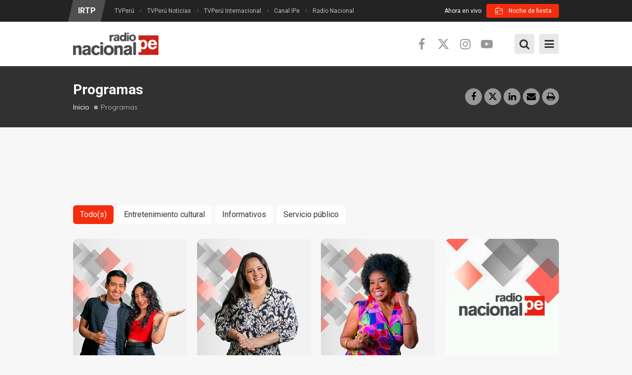

--- FILE ---
content_type: text/html; charset=utf-8
request_url: https://radionacional.gob.pe/programas
body_size: 15247
content:
<!DOCTYPE html>
<!--[if IE 7]>                  <html class="ie7 no-js" lang="es" dir="ltr"
  xmlns:content="http://purl.org/rss/1.0/modules/content/"
  xmlns:dc="http://purl.org/dc/terms/"
  xmlns:foaf="http://xmlns.com/foaf/0.1/"
  xmlns:rdfs="http://www.w3.org/2000/01/rdf-schema#"
  xmlns:sioc="http://rdfs.org/sioc/ns#"
  xmlns:sioct="http://rdfs.org/sioc/types#"
  xmlns:skos="http://www.w3.org/2004/02/skos/core#"
  xmlns:xsd="http://www.w3.org/2001/XMLSchema#">     <![endif]-->
<!--[if lte IE 8]>              <html class="ie8 no-js" lang="es" dir="ltr"
  xmlns:content="http://purl.org/rss/1.0/modules/content/"
  xmlns:dc="http://purl.org/dc/terms/"
  xmlns:foaf="http://xmlns.com/foaf/0.1/"
  xmlns:rdfs="http://www.w3.org/2000/01/rdf-schema#"
  xmlns:sioc="http://rdfs.org/sioc/ns#"
  xmlns:sioct="http://rdfs.org/sioc/types#"
  xmlns:skos="http://www.w3.org/2004/02/skos/core#"
  xmlns:xsd="http://www.w3.org/2001/XMLSchema#">     <![endif]-->
<!--[if (gte IE 9)|!(IE)]><!--> <html class="not-ie no-js" lang="es" dir="ltr"
  xmlns:content="http://purl.org/rss/1.0/modules/content/"
  xmlns:dc="http://purl.org/dc/terms/"
  xmlns:foaf="http://xmlns.com/foaf/0.1/"
  xmlns:rdfs="http://www.w3.org/2000/01/rdf-schema#"
  xmlns:sioc="http://rdfs.org/sioc/ns#"
  xmlns:sioct="http://rdfs.org/sioc/types#"
  xmlns:skos="http://www.w3.org/2004/02/skos/core#"
  xmlns:xsd="http://www.w3.org/2001/XMLSchema#">  <!--<![endif]-->
<head>
    <meta http-equiv="Content-Type" content="text/html; charset=utf-8" />
<link rel="shortcut icon" href="https://radionacional.gob.pe/sites/all/themes/stability/stability_sub/favicon.ico" type="image/vnd.microsoft.icon" />
<meta name="generator" content="Drupal 7 (https://www.drupal.org)" />
<link rel="canonical" href="https://radionacional.gob.pe/programas" />
<link rel="shortlink" href="https://radionacional.gob.pe/programas" />
<meta property="og:site_name" content="Radio Nacional" />
<meta property="og:type" content="article" />
<meta property="og:url" content="https://radionacional.gob.pe/programas" />
<meta property="og:title" content="Programas" />
<meta name="twitter:card" content="summary" />
<meta name="twitter:url" content="https://radionacional.gob.pe/programas" />
<meta name="twitter:title" content="Programas" />

  <title>Programas | Radio Nacional</title>
	<meta http-equiv="X-UA-Compatible" content="IE=edge">

	<!-- Mobile Specific Metas
	================================================== -->
  <meta name="viewport" content="width=device-width, initial-scale=1">

  <link type="text/css" rel="stylesheet" href="https://radionacional.gob.pe/sites/default/files/css/css_rEI_5cK_B9hB4So2yZUtr5weuEV3heuAllCDE6XsIkI.css" media="all" />
<link type="text/css" rel="stylesheet" href="https://radionacional.gob.pe/sites/default/files/css/css_FA0v6pGPxggH8JD8BJQEfiR97mIp9DRxCSNNA4DwPUg.css" media="all" />
<link type="text/css" rel="stylesheet" href="https://radionacional.gob.pe/sites/default/files/css/css_PGbJgHCUCBf4dg7K9Kt8aAwsApndP4GZ9RuToPy3-Fk.css" media="all" />
<link type="text/css" rel="stylesheet" href="//fonts.googleapis.com/css?family=Open+Sans:400,400i,700,700i|Muli:300,300i,400,400i,700,700i|Roboto+Condensed:400,400i,700,700i|Roboto:400,400i,700,700i|Oswald&amp;subset=latin,latin-ext" media="all" />
<link type="text/css" rel="stylesheet" href="//cdnjs.cloudflare.com/ajax/libs/font-awesome/6.5.1/css/all.min.css" media="all" />
<link type="text/css" rel="stylesheet" href="//maxcdn.bootstrapcdn.com/font-awesome/4.7.0/css/font-awesome.min.css" media="all" />
<link type="text/css" rel="stylesheet" href="https://radionacional.gob.pe/sites/default/files/css/css_yPeT5Xs6f-kr1E4owmA1ADdp_QnCFY71IClYU2-tdXw.css" media="all" />

	<!-- Head Libs -->
	<script src="/sites/all/themes/stability/vendor/modernizr.js"></script>

	<!--[if lt IE 9]>
		<script src="//html5shim.googlecode.com/svn/trunk/html5.js"></script>
		<script src="/sites/all/themes/stability/vendor/respond.min.js"></script>
	<![endif]-->

	<!--[if IE]>
		<link rel="stylesheet" href="/sites/all/themes/stability/css/ie.css">
	<![endif]-->

	<!-- Favicons
	================================================== -->
	<link rel="apple-touch-icon" href="/sites/all/themes/stability/images/apple-touch-icon.png">
	<link rel="apple-touch-icon" sizes="72x72" href="/sites/all/themes/stability/images/apple-touch-icon-72x72.png">
	<link rel="apple-touch-icon" sizes="114x114" href="/sites/all/themes/stability/images/apple-touch-icon-114x114.png">
	<link rel="apple-touch-icon" sizes="144x144" href="/sites/all/themes/stability/images/apple-touch-icon-144x144.png">

  <link rel="stylesheet" href="https://fonts.googleapis.com/css2?family=Material+Symbols+Outlined:opsz,wght,FILL,GRAD@24,100,0,0" />

  <!-- Google Tag Manager -->
  <script>(function(w,d,s,l,i){w[l]=w[l]||[];w[l].push({'gtm.start':
  new Date().getTime(),event:'gtm.js'});var f=d.getElementsByTagName(s)[0],
  j=d.createElement(s),dl=l!='dataLayer'?'&l='+l:'';j.async=true;j.src=
  'https://www.googletagmanager.com/gtm.js?id='+i+dl;f.parentNode.insertBefore(j,f);
  })(window,document,'script','dataLayer','GTM-55FN42W3');</script>
  <!-- End Google Tag Manager -->

  <!-- Google tag (gtag.js) -->
  <script async src="https://www.googletagmanager.com/gtag/js?id=G-144ZSZ9NGB"></script>
  <script>
    window.dataLayer = window.dataLayer || [];
    function gtag(){dataLayer.push(arguments);}
    gtag('js', new Date());

    gtag('config', 'G-144ZSZ9NGB');
  </script>

  <script async src="https://pagead2.googlesyndication.com/pagead/js/adsbygoogle.js?client=ca-pub-7596418520037573" crossorigin="anonymous"></script>

    <!-- Publiciad Babel Anchor -->
  <script async src="https://securepubads.g.doubleclick.net/tag/js/gpt.js"></script>
  <script>
    window.googletag = window.googletag || {cmd: []};
    var anchorSlot;
    var staticSlot;
    var anchorBottomSlot;
 
    googletag.cmd.push(function() {
      if (document.body.clientWidth <= 500) {
        anchorSlot = googletag.defineOutOfPageSlot('/22725045473,22658432438/IRTP/radionacional.com.pe_anchor', googletag.enums.OutOfPageFormat.BOTTOM_ANCHOR);
      } else {
        anchorBottomSlot = googletag.defineOutOfPageSlot('/22725045473,22658432438/IRTP/radionacional.com.pe_anchor', googletag.enums.OutOfPageFormat.BOTTOM_ANCHOR);
      }
      if (anchorSlot) {
        anchorSlot.setTargeting('test', 'anchor').addService(googletag.pubads());
      }
      if (anchorBottomSlot) {
        anchorBottomSlot.addService(googletag.pubads());
      }
      staticSlot = googletag.defineSlot('/22725045473,22658432438/IRTP/radionacional.com.pe_anchor', [[728, 90], [320, 50], [320, 100]], 'static-ad-1').addService(googletag.pubads());
      googletag.pubads().enableSingleRequest();
      googletag.enableServices();
    });
  </script>
  <!-- Publiciad Babel Anchor -->

  <!-- Publiciad Babel 120x600 A -->
  <style>
  /* Set the width and height of the ad */
  #div-gpt-ad-1673363637142-0 > div {
  width: 120px;
  height: 600px;
  }
  </style>
  <script>
  window.googletag = window.googletag || {cmd: []};
  googletag.cmd.push(function() {
  googletag.defineSlot('/22725045473,22658432438/IRTP/radionacional.com.pe_banner', [120, 600],
  'div-gpt-ad-1673363637142-0').addService(googletag.pubads());
  googletag.pubads().setTargeting('platform', 'desktop');
  googletag.pubads().set('page_url', 'https://www.radionacional.com.pe/');
  googletag.pubads().enableSingleRequest();
  googletag.enableServices();
  });
  </script>
  <!-- Publiciad Babel 120x600 A -->

  <!-- Publiciad Babel 120x600 B -->
  <style>
  /* Set the width and height of the ad */
  #div-gpt-ad-1673363637142-1 > div {
  width: 120px;
  height: 600px;
  }
  </style>
  <script>
  window.googletag = window.googletag || {cmd: []};
  googletag.cmd.push(function() {
  googletag.defineSlot('/22725045473,22658432438/IRTP/radionacional.com.pe_banner', [120, 600],
  'div-gpt-ad-1673363637142-1').addService(googletag.pubads());
  googletag.pubads().setTargeting('platform', 'desktop');
  googletag.pubads().set('page_url', 'https://www.radionacional.com.pe/');
  googletag.pubads().enableSingleRequest();
  googletag.enableServices();
  });
  </script>
  <!-- Publiciad Babel 120x600 B -->

  <!-- themoneytizer.com - Script - CMP -->
  <!-- InMobi Choice. Consent Manager Tag v3.0 (for TCF 2.2) -->
  <script type="text/javascript" async=true>
  (function() {
    var host = "www.themoneytizer.com";
    var element = document.createElement('script');
    var firstScript = document.getElementsByTagName('script')[0];
    var url = 'https://cmp.inmobi.com'
      .concat('/choice/', '6Fv0cGNfc_bw8', '/', host, '/choice.js?tag_version=V3');
    var uspTries = 0;
    var uspTriesLimit = 3;
    element.async = true;
    element.type = 'text/javascript';
    element.src = url;

    firstScript.parentNode.insertBefore(element, firstScript);

    function makeStub() {
      var TCF_LOCATOR_NAME = '__tcfapiLocator';
      var queue = [];
      var win = window;
      var cmpFrame;

      function addFrame() {
        var doc = win.document;
        var otherCMP = !!(win.frames[TCF_LOCATOR_NAME]);

        if (!otherCMP) {
          if (doc.body) {
            var iframe = doc.createElement('iframe');

            iframe.style.cssText = 'display:none';
            iframe.name = TCF_LOCATOR_NAME;
            doc.body.appendChild(iframe);
          } else {
            setTimeout(addFrame, 5);
          }
        }
        return !otherCMP;
      }

      function tcfAPIHandler() {
        var gdprApplies;
        var args = arguments;

        if (!args.length) {
          return queue;
        } else if (args[0] === 'setGdprApplies') {
          if (
            args.length > 3 &&
            args[2] === 2 &&
            typeof args[3] === 'boolean'
          ) {
            gdprApplies = args[3];
            if (typeof args[2] === 'function') {
              args[2]('set', true);
            }
          }
        } else if (args[0] === 'ping') {
          var retr = {
            gdprApplies: gdprApplies,
            cmpLoaded: false,
            cmpStatus: 'stub'
          };

          if (typeof args[2] === 'function') {
            args[2](retr);
          }
        } else {
          if(args[0] === 'init' && typeof args[3] === 'object') {
            args[3] = Object.assign(args[3], { tag_version: 'V3' });
          }
          queue.push(args);
        }
      }

      function postMessageEventHandler(event) {
        var msgIsString = typeof event.data === 'string';
        var json = {};

        try {
          if (msgIsString) {
            json = JSON.parse(event.data);
          } else {
            json = event.data;
          }
        } catch (ignore) {}

        var payload = json.__tcfapiCall;

        if (payload) {
          window.__tcfapi(
            payload.command,
            payload.version,
            function(retValue, success) {
              var returnMsg = {
                __tcfapiReturn: {
                  returnValue: retValue,
                  success: success,
                  callId: payload.callId
                }
              };
              if (msgIsString) {
                returnMsg = JSON.stringify(returnMsg);
              }
              if (event && event.source && event.source.postMessage) {
                event.source.postMessage(returnMsg, '*');
              }
            },
            payload.parameter
          );
        }
      }

      while (win) {
        try {
          if (win.frames[TCF_LOCATOR_NAME]) {
            cmpFrame = win;
            break;
          }
        } catch (ignore) {}

        if (win === window.top) {
          break;
        }
        win = win.parent;
      }
      if (!cmpFrame) {
        addFrame();
        win.__tcfapi = tcfAPIHandler;
        win.addEventListener('message', postMessageEventHandler, false);
      }
    };

    makeStub();

    var uspStubFunction = function() {
      var arg = arguments;
      if (typeof window.__uspapi !== uspStubFunction) {
        setTimeout(function() {
          if (typeof window.__uspapi !== 'undefined') {
            window.__uspapi.apply(window.__uspapi, arg);
          }
        }, 500);
      }
    };

    var checkIfUspIsReady = function() {
      uspTries++;
      if (window.__uspapi === uspStubFunction && uspTries < uspTriesLimit) {
        console.warn('USP is not accessible');
      } else {
        clearInterval(uspInterval);
      }
    };

    if (typeof window.__uspapi === 'undefined') {
      window.__uspapi = uspStubFunction;
      var uspInterval = setInterval(checkIfUspIsReady, 6000);
    }
  })();
  </script>
  <!-- End InMobi Choice. Consent Manager Tag v3.0 (for TCF 2.2) -->
  <!-- themoneytizer.com - Script - CMP -->
  
</head>
<body class="html not-front not-logged-in no-sidebars page-programas">
  <!-- Google Tag Manager (noscript) -->
  <noscript><iframe src="https://www.googletagmanager.com/ns.html?id=GTM-55FN42W3"
  height="0" width="0" style="display:none;visibility:hidden"></iframe></noscript>
  <!-- End Google Tag Manager (noscript) -->
  <div id="fb-root"></div>
  <script>
    window.fbAsyncInit = function() {
      FB.init({
        appId      : '242112533210979',
        xfbml      : true,
        version    : 'v2.6'
      });
    };
    (function(d, s, id) {
      var js, fjs = d.getElementsByTagName(s)[0];
      if (d.getElementById(id)) return;
      js = d.createElement(s); js.id = id;
      js.src = "//connect.facebook.net/es_LA/sdk.js#xfbml=1&version=v2.6&appId=242112533210979";
      fjs.parentNode.insertBefore(js, fjs);
    }(document, 'script', 'facebook-jssdk'));
  </script>
  
      <!-- Publicidad Sunmedia -->
    <!-- Publicidad Sunmedia / End -->

    <!-- Publicidad Babel Anchor -->
    <script>
      googletag.cmd.push(function() {
        googletag.display(staticSlot);
      });
    </script>
    <!-- Publicidad Anchor / End -->

        <!-- Publicidad Babel Vertical -->
    <div class="publicidad_desktop publicidad_vertical_a">
      <div id='div-gpt-ad-1673363637142-0'>
        <script>
        googletag.cmd.push(function() { googletag.display('div-gpt-ad-1673363637142-0'); });
        </script>
      </div>
    </div>
    <div class="publicidad_desktop publicidad_vertical_b">
      <div id='div-gpt-ad-1673363637142-1'>
        <script>
        googletag.cmd.push(function() { googletag.display('div-gpt-ad-1673363637142-1'); });
        </script>
      </div>
    </div>
    <!-- Publicidad Vertical / End -->
      
    <div class="site-wrapper">
    <div class="overlay"></div>
<div class="mobile-side-menu">
  <div class="mobile-search">
    <form id="search-form" action="/programas" method="post" accept-charset="UTF-8"><div><div class="container-inline">
      <h2 class="element-invisible">Formulario de búsqueda</h2>
    <div class = "input-group"><div class="form-type-textfield form-item-search-block-form form-item form-group">
  <label class="element-invisible" for="edit-search-block-form--2">Buscar </label>
 <input title="Escriba lo que quiere buscar." placeholder="Ingresa tu búsqueda y presiona enter…" class="form-control form-text" type="text" id="edit-search-block-form--2" name="search_block_form" value="" size="15" maxlength="128" />
</div>
<div class="form-actions form-wrapper" id="edit-actions"><input class="btn btn-primary btn-icon btn btn-primary form-submit" type="submit" id="edit-submit" name="op" value="" /></div></div><input type="hidden" name="form_build_id" value="form-7lqQA6M-T1c6ywqaTfvMyU5bDEnGfgeTUjzRLXLbLDI" />
<input type="hidden" name="form_id" value="search_block_form" />
</div>
</div></form>  </div>
  <ul data-breakpoint="1299" class="flexnav">
   <li  data-id="4327" data-level="1" data-type="menu_item" data-class="" data-xicon="" data-caption="" data-alignsub="" data-group="0" data-hidewcol="0" data-hidesub="0" class="tb-megamenu-item level-1 mega">



  <a href="/alacarta" >
        
    En vivo      </a>
  </li>

<li  data-id="1283" data-level="1" data-type="menu_item" data-class="" data-xicon="" data-caption="" data-alignsub="center" data-group="0" data-hidewcol="0" data-hidesub="0" class="tb-megamenu-item level-1 mega mega-align-center dropdown active">



  <a href="/programas" >
        
    Programas      </a>
  <ul  data-class="" data-width="1040" style="width: 1040px;" class="row tb-megamenu-submenu dropdown-menu mega-dropdown-menu nav-child">
  <div  data-class="" data-width="3" data-hidewcol="0" id="tb-megamenu-column-2" class="tb-megamenu-column col-md-3  mega-col-nav">
  <li  data-id="1287" data-level="2" data-type="menu_item" data-class="" data-xicon="" data-caption="" data-alignsub="" data-group="1" data-hidewcol="0" data-hidesub="0" class="tb-megamenu-item level-2 mega mega-group">



  <a href="/categorias/informativos" >
        
    Informativos      </a>
  <ul  data-class="" data-width="" class="row tb-megamenu-submenu mega-group-ct nav-child">
  <div  data-class="" data-width="12" data-hidewcol="0" id="tb-megamenu-column-1" class="tb-megamenu-column   mega-col-nav">
  <li  data-id="3822" data-level="3" data-type="menu_item" data-class="" data-xicon="" data-caption="" data-alignsub="" data-group="0" data-hidewcol="0" data-hidesub="0" class="tb-megamenu-item level-3 mega">



  <a href="/programas/al-dia-con-el-congreso" >
        
    Al día con el Congreso      </a>
  </li>

<li  data-id="3828" data-level="3" data-type="menu_item" data-class="" data-xicon="" data-caption="" data-alignsub="" data-group="0" data-hidewcol="0" data-hidesub="0" class="tb-megamenu-item level-3 mega">



  <a href="/programas/ashi-anane" >
        
    Ashi añane      </a>
  </li>

<li  data-id="1292" data-level="3" data-type="menu_item" data-class="" data-xicon="" data-caption="" data-alignsub="" data-group="0" data-hidewcol="0" data-hidesub="0" class="tb-megamenu-item level-3 mega">



  <a href="/programas/dialogo-abierto" >
        
    Diálogo abierto      </a>
  </li>

<li  data-id="3799" data-level="3" data-type="menu_item" data-class="" data-xicon="" data-caption="" data-alignsub="" data-group="0" data-hidewcol="0" data-hidesub="0" class="tb-megamenu-item level-3 mega">



  <a href="/programas/el-informativo-edicion-manana" >
        
    El informativo - Edición mañana      </a>
  </li>

<li  data-id="4696" data-level="3" data-type="menu_item" data-class="" data-xicon="" data-caption="" data-alignsub="" data-group="0" data-hidewcol="0" data-hidesub="0" class="tb-megamenu-item level-3 mega">



  <a href="/programas/el-informativo-edicion-tarde" >
        
    El informativo - Edición tarde      </a>
  </li>

<li  data-id="4697" data-level="3" data-type="menu_item" data-class="" data-xicon="" data-caption="" data-alignsub="" data-group="0" data-hidewcol="0" data-hidesub="0" class="tb-megamenu-item level-3 mega">



  <a href="/programas/el-informativo-edicion-noche" >
        
    El informativo - Edición noche      </a>
  </li>

<li  data-id="4701" data-level="3" data-type="menu_item" data-class="" data-xicon="" data-caption="" data-alignsub="" data-group="0" data-hidewcol="0" data-hidesub="0" class="tb-megamenu-item level-3 mega">



  <a href="/programas/el-informativo-edicion-sabado-manana" >
        
    El informativo - Edición sábado (mañana)      </a>
  </li>

<li  data-id="4765" data-level="3" data-type="menu_item" data-class="" data-xicon="" data-caption="" data-alignsub="" data-group="0" data-hidewcol="0" data-hidesub="0" class="tb-megamenu-item level-3 mega">



  <a href="/programas/el-informativo-edicion-sabado-tarde" >
        
    El informativo - Edición sábado (tarde)      </a>
  </li>

<li  data-id="4738" data-level="3" data-type="menu_item" data-class="" data-xicon="" data-caption="" data-alignsub="" data-group="0" data-hidewcol="0" data-hidesub="0" class="tb-megamenu-item level-3 mega">



  <a href="/programas/la-entrevista" >
        
    La entrevista      </a>
  </li>

<li  data-id="4613" data-level="3" data-type="menu_item" data-class="" data-xicon="" data-caption="" data-alignsub="" data-group="0" data-hidewcol="0" data-hidesub="0" class="tb-megamenu-item level-3 mega">



  <a href="/programas/nacional-deportes" >
        
    Nacional deportes      </a>
  </li>

<li  data-id="4360" data-level="3" data-type="menu_item" data-class="" data-xicon="" data-caption="" data-alignsub="" data-group="0" data-hidewcol="0" data-hidesub="0" class="tb-megamenu-item level-3 mega">



  <a href="/programas/rfi-cultura-al-dia" >
        
    RFI cultura al día      </a>
  </li>
</div>
</ul>
</li>
</div>

<div  data-class="" data-width="6" data-hidewcol="" id="tb-megamenu-column-5" class="tb-megamenu-column col-md-6  mega-col-nav">
  <li  data-id="1288" data-level="2" data-type="menu_item" data-class="" data-xicon="" data-caption="" data-alignsub="center" data-group="1" data-hidewcol="0" data-hidesub="0" class="tb-megamenu-item level-2 mega mega-align-center mega-group">



  <a href="/categorias/entretenimiento" >
        
    Entretenimiento cultural      </a>
  <ul  data-class="" data-width="" class="row tb-megamenu-submenu mega-group-ct nav-child">
  <div  data-class="" data-width="6" data-hidewcol="0" id="tb-megamenu-column-3" class="tb-megamenu-column col-md-6  mega-col-nav">
  <li  data-id="4358" data-level="3" data-type="menu_item" data-class="" data-xicon="" data-caption="" data-alignsub="" data-group="0" data-hidewcol="0" data-hidesub="0" class="tb-megamenu-item level-3 mega">



  <a href="/programas/a-todo-parlante" >
        
    A todo parlante      </a>
  </li>

<li  data-id="4759" data-level="3" data-type="menu_item" data-class="" data-xicon="" data-caption="" data-alignsub="" data-group="0" data-hidewcol="0" data-hidesub="0" class="tb-megamenu-item level-3 mega">



  <a href="/programas/a-tu-lado" >
        
    A tu lado      </a>
  </li>

<li  data-id="4702" data-level="3" data-type="menu_item" data-class="" data-xicon="" data-caption="" data-alignsub="" data-group="0" data-hidewcol="0" data-hidesub="0" class="tb-megamenu-item level-3 mega">



  <a href="/programas/afroraices" >
        
    Afroraíces      </a>
  </li>

<li  data-id="4763" data-level="3" data-type="menu_item" data-class="" data-xicon="" data-caption="" data-alignsub="" data-group="0" data-hidewcol="0" data-hidesub="0" class="tb-megamenu-item level-3 mega">



  <a href="/programas/asu-que-buena-cumbia" >
        
    Asu, qué buena cumbia      </a>
  </li>

<li  data-id="4913" data-level="3" data-type="menu_item" data-class="" data-xicon="" data-caption="" data-alignsub="" data-group="0" data-hidewcol="0" data-hidesub="0" class="tb-megamenu-item level-3 mega">



  <a href="/programas/ayni-takiy" >
        
    Ayni takiy      </a>
  </li>

<li  data-id="4767" data-level="3" data-type="menu_item" data-class="" data-xicon="" data-caption="" data-alignsub="" data-group="0" data-hidewcol="0" data-hidesub="0" class="tb-megamenu-item level-3 mega">



  <a href="/programas/dejame-que-te-cuente" >
        
    Déjame que te cuente      </a>
  </li>

<li  data-id="4762" data-level="3" data-type="menu_item" data-class="" data-xicon="" data-caption="" data-alignsub="" data-group="0" data-hidewcol="0" data-hidesub="0" class="tb-megamenu-item level-3 mega">



  <a href="/programas/discos-de-oro" >
        
    Discos de oro      </a>
  </li>

<li  data-id="3796" data-level="3" data-type="menu_item" data-class="" data-xicon="" data-caption="" data-alignsub="" data-group="0" data-hidewcol="0" data-hidesub="0" class="tb-megamenu-item level-3 mega">



  <a href="/programas/entre-hermanos-jilatakunapaye" >
        
    Entre hermanos, jilatakunapaye      </a>
  </li>

<li  data-id="3794" data-level="3" data-type="menu_item" data-class="" data-xicon="" data-caption="" data-alignsub="" data-group="0" data-hidewcol="0" data-hidesub="0" class="tb-megamenu-item level-3 mega">



  <a href="/programas/entrelibros" >
        
    Entre libros      </a>
  </li>

<li  data-id="4758" data-level="3" data-type="menu_item" data-class="" data-xicon="" data-caption="" data-alignsub="" data-group="0" data-hidewcol="0" data-hidesub="0" class="tb-megamenu-item level-3 mega">



  <a href="/programas/escapate" >
        
    Escápate      </a>
  </li>

<li  data-id="4760" data-level="3" data-type="menu_item" data-class="" data-xicon="" data-caption="" data-alignsub="" data-group="0" data-hidewcol="0" data-hidesub="0" class="tb-megamenu-item level-3 mega">



  <a href="/programas/fuera-de-control" >
        
    Fuera de control      </a>
  </li>
</div>

<div  data-class="" data-width="6" data-hidewcol="" id="tb-megamenu-column-4" class="tb-megamenu-column col-md-6  mega-col-nav">
  <li  data-id="4362" data-level="3" data-type="menu_item" data-class="" data-xicon="" data-caption="" data-alignsub="" data-group="0" data-hidewcol="0" data-hidesub="0" class="tb-megamenu-item level-3 mega">



  <a href="/programas/musicamania-el-tono" >
        
    Musicamanía el tono      </a>
  </li>

<li  data-id="1303" data-level="3" data-type="menu_item" data-class="" data-xicon="" data-caption="" data-alignsub="" data-group="0" data-hidewcol="0" data-hidesub="0" class="tb-megamenu-item level-3 mega">



  <a href="/programas/que-fue-de-tu-vida" >
        
    Qué fue de tu vida      </a>
  </li>

<li  data-id="4361" data-level="3" data-type="menu_item" data-class="" data-xicon="" data-caption="" data-alignsub="" data-group="0" data-hidewcol="0" data-hidesub="0" class="tb-megamenu-item level-3 mega">



  <a href="/programas/solarmonia" >
        
    Solarmonía      </a>
  </li>

<li  data-id="4912" data-level="3" data-type="menu_item" data-class="" data-xicon="" data-caption="" data-alignsub="" data-group="0" data-hidewcol="0" data-hidesub="0" class="tb-megamenu-item level-3 mega">



  <a href="/programas/somos-cultura" >
        
    Somos cultura      </a>
  </li>

<li  data-id="1861" data-level="3" data-type="menu_item" data-class="" data-xicon="" data-caption="" data-alignsub="" data-group="0" data-hidewcol="0" data-hidesub="0" class="tb-megamenu-item level-3 mega">



  <a href="/programas/sumaq-takiy" >
        
    Sumaq takiy      </a>
  </li>

<li  data-id="4761" data-level="3" data-type="menu_item" data-class="" data-xicon="" data-caption="" data-alignsub="" data-group="0" data-hidewcol="0" data-hidesub="0" class="tb-megamenu-item level-3 mega">



  <a href="/programas/una-y-mil-voces" >
        
    Una y mil voces      </a>
  </li>
</div>
</ul>
</li>
</div>

<div  data-class="" data-width="3" data-hidewcol="" id="tb-megamenu-column-7" class="tb-megamenu-column col-md-3  mega-col-nav">
  <li  data-id="1289" data-level="2" data-type="menu_item" data-class="" data-xicon="" data-caption="" data-alignsub="" data-group="1" data-hidewcol="0" data-hidesub="0" class="tb-megamenu-item level-2 mega mega-group">



  <a href="/categorias/serviciopublico" >
        
    Servicio Público      </a>
  <ul  data-class="" data-width="" class="row tb-megamenu-submenu mega-group-ct nav-child">
  <div  data-class="" data-width="12" data-hidewcol="0" id="tb-megamenu-column-6" class="tb-megamenu-column   mega-col-nav">
  <li  data-id="3787" data-level="3" data-type="menu_item" data-class="" data-xicon="" data-caption="" data-alignsub="" data-group="0" data-hidewcol="0" data-hidesub="0" class="tb-megamenu-item level-3 mega">



  <a href="/programas/amaneceres-del-peru" >
        
    Amaneceres del Perú      </a>
  </li>

<li  data-id="1307" data-level="3" data-type="menu_item" data-class="" data-xicon="" data-caption="" data-alignsub="" data-group="0" data-hidewcol="0" data-hidesub="0" class="tb-megamenu-item level-3 mega">



  <a href="/programas/la-voz-del-consumidor" >
        
    La voz del consumidor      </a>
  </li>

<li  data-id="3824" data-level="3" data-type="menu_item" data-class="" data-xicon="" data-caption="" data-alignsub="" data-group="0" data-hidewcol="0" data-hidesub="0" class="tb-megamenu-item level-3 mega">



  <a href="/programas/sin-barreras" >
        
    Sin barreras      </a>
  </li>
</div>
</ul>
</li>
</div>
</ul>
</li>

<li  data-id="3692" data-level="1" data-type="menu_item" data-class="" data-xicon="" data-caption="" data-alignsub="" data-group="0" data-hidewcol="0" data-hidesub="0" class="tb-megamenu-item level-1 mega">



  <a href="/programacion" >
        
    Horario      </a>
  </li>

<li  data-id="4748" data-level="1" data-type="menu_item" data-class="" data-xicon="" data-caption="" data-alignsub="" data-group="0" data-hidewcol="0" data-hidesub="0" class="tb-megamenu-item level-1 mega dropdown">



  <a href="/noticias/ultimas-noticias" >
        
    Noticias      </a>
  <ul  data-class="" data-width="" class="row tb-megamenu-submenu dropdown-menu mega-dropdown-menu nav-child">
  <div  data-class="" data-width="12" data-hidewcol="0" id="tb-megamenu-column-8" class="tb-megamenu-column   mega-col-nav">
  <li  data-id="4749" data-level="2" data-type="menu_item" data-class="" data-xicon="" data-caption="" data-alignsub="" data-group="0" data-hidewcol="0" data-hidesub="0" class="tb-megamenu-item level-2 mega">



  <a href="/noticias/seccion/politica" >
        
    Política            </a>
  </li>

<li  data-id="4750" data-level="2" data-type="menu_item" data-class="" data-xicon="" data-caption="" data-alignsub="" data-group="0" data-hidewcol="0" data-hidesub="0" class="tb-megamenu-item level-2 mega">



  <a href="/noticias/seccion/nacional" >
        
    Nacional      </a>
  </li>

<li  data-id="4751" data-level="2" data-type="menu_item" data-class="" data-xicon="" data-caption="" data-alignsub="" data-group="0" data-hidewcol="0" data-hidesub="0" class="tb-megamenu-item level-2 mega">



  <a href="/noticias/seccion/actualidad" >
        
    Actualidad      </a>
  </li>

<li  data-id="4752" data-level="2" data-type="menu_item" data-class="" data-xicon="" data-caption="" data-alignsub="" data-group="0" data-hidewcol="0" data-hidesub="0" class="tb-megamenu-item level-2 mega">



  <a href="/noticias/seccion/deportes" >
        
    Deportes      </a>
  </li>

<li  data-id="4753" data-level="2" data-type="menu_item" data-class="" data-xicon="" data-caption="" data-alignsub="" data-group="0" data-hidewcol="0" data-hidesub="0" class="tb-megamenu-item level-2 mega">



  <a href="/noticias/seccion/economia" >
        
    Economía      </a>
  </li>

<li  data-id="4754" data-level="2" data-type="menu_item" data-class="" data-xicon="" data-caption="" data-alignsub="" data-group="0" data-hidewcol="0" data-hidesub="0" class="tb-megamenu-item level-2 mega">



  <a href="/noticias/seccion/locales" >
        
    Locales      </a>
  </li>

<li  data-id="4755" data-level="2" data-type="menu_item" data-class="" data-xicon="" data-caption="" data-alignsub="" data-group="0" data-hidewcol="0" data-hidesub="0" class="tb-megamenu-item level-2 mega">



  <a href="/noticias/seccion/internacionales" >
        
    Internacionales      </a>
  </li>

<li  data-id="4756" data-level="2" data-type="menu_item" data-class="" data-xicon="" data-caption="" data-alignsub="" data-group="0" data-hidewcol="0" data-hidesub="0" class="tb-megamenu-item level-2 mega">



  <a href="/noticias/seccion/entretenimiento" >
        
    Entretenimiento      </a>
  </li>

<li  data-id="4757" data-level="2" data-type="menu_item" data-class="" data-xicon="" data-caption="" data-alignsub="" data-group="0" data-hidewcol="0" data-hidesub="0" class="tb-megamenu-item level-2 mega">



  <a href="/noticias/seccion/cultural" >
        
    Cultural      </a>
  </li>
</div>
</ul>
</li>
  </ul>
  <div class="Menu-logos">
    <div class="view view-canales view-id-canales view-display-id-block_2 view-dom-id-879c81504b4555614b854243332ebd76">

  <div>
    
  <div>
  <a title="IRTP" href="http://www.irtp.gob.pe/"><img typeof="foaf:Image" src="https://radionacional.gob.pe/sites/default/files/styles/canal_270x90/public/logo_irtp_2023.png?itok=eHD-RI6M" width="63" height="75" alt="Instituto Nacional de Radio y Televisión del Perú" title="Instituto Nacional de Radio y Televisión del Perú" /></a>
</div>  <div>
  <a title="TVPerú" href="http://www.tvperu.gob.pe/"><img typeof="foaf:Image" src="https://radionacional.gob.pe/sites/default/files/styles/canal_270x90/public/logo_tvperu.png?itok=ErP8y_Tn" width="70" height="75" alt="" /></a>
</div>  <div>
  <a title="TVPerú Internacional" href="https://www.tvperu.gob.pe/internacional"><img typeof="foaf:Image" src="https://radionacional.gob.pe/sites/default/files/styles/canal_270x90/public/logo_tvperu_internacional.png?itok=hLJQkb1F" width="181" height="75" alt="" /></a>
</div>  <div>
  <a title="TVPerú Noticias" href="https://www.tvperu.gob.pe/noticias"><img typeof="foaf:Image" src="https://radionacional.gob.pe/sites/default/files/styles/canal_270x90/public/logo_tvperu_noticias.png?itok=EQ_AM2FW" width="143" height="75" alt="" /></a>
</div>  <div>
  <a title="Canal IPE" href="https://www.canalipe.gob.pe/"><img typeof="foaf:Image" src="https://radionacional.gob.pe/sites/default/files/styles/canal_270x90/public/logo_ipe_2024.png?itok=E2SyY97h" width="53" height="75" alt="Canal IPe" title="Canal IPe" /></a>
</div>  <div>
  <a title="Radio Nacional" href="https://www.radionacional.gob.pe/"><img typeof="foaf:Image" src="https://radionacional.gob.pe/sites/default/files/styles/canal_270x90/public/logo-radio-nacional-2023.png?itok=qKOA7kiB" width="148" height="75" alt="Radio Nacional" title="Radio Nacional" /></a>
</div>  </div>

</div>
  </div>
  <div class="list-menu-mobile">
    <ul class="menu"><li class="first leaf"><a href="https://www.gob.pe/institucion/irtp/institucional" title="">Información institucional</a></li>
<li class="leaf"><a href="https://www.gob.pe/53209-area-comercial" title="">Área Comercial</a></li>
<li class="leaf"><a href="https://www.irtp.gob.pe/nuestros-medios" title="">Nuestros medios</a></li>
<li class="leaf"><a href="/contactenos" title="">Contáctenos</a></li>
<li class="last leaf"><a href="/terminosycondiciones" title="">Términos y condiciones</a></li>
</ul>  </div>
  <div class="social_mobile">
    <div class="row">
      <div class="col-xs-4">
        <h3>Síguenos</h3>
      </div>
      <div class="col-xs-8">
        <ul class="social-links social-links__dark">
                      <li><a href="https://www.facebook.com/radionacionaldelperu/" class="facebook"><i class="fa fa-facebook"></i></a></li>
                                <li><a href="https://www.twitter.com/RADIONACIONALFM" class="twitter"><i class="fa-brands fa-x-twitter"></i></a></li>
                    
                      <li><a href="https://www.instagram.com/nacionalfm/?hl=es-la" class="instagram"><i class="fa fa-instagram"></i></a></li>
                                <li><a href="https://www.youtube.com/@radionacionaldelperu" class="youtube"><i class="fa fa-youtube-play"></i></a></li>
               
                            </ul>
      </div>
    </div>
  </div>
</div>
<header class="header header-default">
  <div class="header-top">
    <div class="container">

      <div class="header-top-left">
        <h4><a href="http://www.irtp.gob.pe/">IRTP</a></h4>
        <ul><li class="first leaf"><a href="https://www.tvperu.gob.pe/" title="">TVPerú</a></li>
<li class="leaf"><a href="https://www.tvperu.gob.pe/noticias" title="">TVPerú Noticias</a></li>
<li class="leaf"><a href="https://www.tvperu.gob.pe/internacional" title="">TVPerú Internacional</a></li>
<li class="leaf"><a href="https://www.canalipe.gob.pe/" title="">Canal IPe</a></li>
<li class="last leaf"><a href="https://www.radionacional.gob.pe/" title="">Radio Nacional</a></li>
</ul>      </div>
      <div class="header-top-right">
        <span>Ahora en vivo</span><a href="/alacarta" class="header-top-right-play"><span class="material-symbols-outlined">
radio</span>Noche de fiesta</a>      </div>

    </div>
  </div>
  <div class="header-main">
    <div class="container">

      <!-- Logo -->
      <div class="logo">
                  <a href="/"><img src="/sites/all/themes/stability/images/RADIO-NACIONAL.png" alt=""><!--<img src="/sites/all/themes/stability/images/arbol-del-logo.png" alt="Navidad 2022" class="logo_adorno">--></a>
                <!--<p class="tagline"></p>-->
      </div>
      <!-- Logo / End -->
      <!-- Iconos -->
      <div class="btn-extras">
        <a class="btn-menu"><i class="fa fa-bars" aria-hidden="true"></i><i class="icon-close" aria-hidden="true"></i></a>
        <a class="btn-box-menu"><i class="fa fa-bars" aria-hidden="true"></i><i class="icon-close" aria-hidden="true"></i></a>
      </div>
      <div class="btn-extras">
        <a class="btn-search"><i class="fa fa-search" aria-hidden="true"></i><i class="icon-close" aria-hidden="true"></i></a>
      </div>
      <div class="social-media">
        <ul class="">
                      <li><a href="https://www.facebook.com/radionacionaldelperu/" class="facebook"><i class="fa fa-facebook"></i></a></li>
                                <li><a href="https://www.twitter.com/RADIONACIONALFM" class="twitter"><i class="fa-brands fa-x-twitter"></i></a></li>
                 
                      <li><a href="https://www.instagram.com/nacionalfm/?hl=es-la" class="instagram"><i class="fa fa-instagram"></i></a></li>
             
                      <li><a href="https://www.youtube.com/@radionacionaldelperu" class="youtube"><i class="fa fa-youtube-play"></i></a></li>
                    
                            </ul>
      </div>
      <!-- Iconos / End -->
      <!--<button type="button" class="navbar-toggle">
        <i class="fa fa-bars"></i>
      </button>-->

      <!-- Navigation -->
            <nav class="nav-main">
        <ul data-breakpoint="992" class="flexnav">
         <li  data-id="4327" data-level="1" data-type="menu_item" data-class="" data-xicon="" data-caption="" data-alignsub="" data-group="0" data-hidewcol="0" data-hidesub="0" class="tb-megamenu-item level-1 mega">



  <a href="/alacarta" >
        
    En vivo      </a>
  </li>

<li  data-id="1283" data-level="1" data-type="menu_item" data-class="" data-xicon="" data-caption="" data-alignsub="center" data-group="0" data-hidewcol="0" data-hidesub="0" class="tb-megamenu-item level-1 mega mega-align-center dropdown active">



  <a href="/programas" >
        
    Programas      </a>
  <ul  data-class="" data-width="1040" style="width: 1040px;" class="row tb-megamenu-submenu dropdown-menu mega-dropdown-menu nav-child">
  <div  data-class="" data-width="3" data-hidewcol="0" id="tb-megamenu-column-10" class="tb-megamenu-column col-md-3  mega-col-nav">
  <li  data-id="1287" data-level="2" data-type="menu_item" data-class="" data-xicon="" data-caption="" data-alignsub="" data-group="1" data-hidewcol="0" data-hidesub="0" class="tb-megamenu-item level-2 mega mega-group">



  <a href="/categorias/informativos" >
        
    Informativos      </a>
  <ul  data-class="" data-width="" class="row tb-megamenu-submenu mega-group-ct nav-child">
  <div  data-class="" data-width="12" data-hidewcol="0" id="tb-megamenu-column-9" class="tb-megamenu-column   mega-col-nav">
  <li  data-id="3822" data-level="3" data-type="menu_item" data-class="" data-xicon="" data-caption="" data-alignsub="" data-group="0" data-hidewcol="0" data-hidesub="0" class="tb-megamenu-item level-3 mega">



  <a href="/programas/al-dia-con-el-congreso" >
        
    Al día con el Congreso      </a>
  </li>

<li  data-id="3828" data-level="3" data-type="menu_item" data-class="" data-xicon="" data-caption="" data-alignsub="" data-group="0" data-hidewcol="0" data-hidesub="0" class="tb-megamenu-item level-3 mega">



  <a href="/programas/ashi-anane" >
        
    Ashi añane      </a>
  </li>

<li  data-id="1292" data-level="3" data-type="menu_item" data-class="" data-xicon="" data-caption="" data-alignsub="" data-group="0" data-hidewcol="0" data-hidesub="0" class="tb-megamenu-item level-3 mega">



  <a href="/programas/dialogo-abierto" >
        
    Diálogo abierto      </a>
  </li>

<li  data-id="3799" data-level="3" data-type="menu_item" data-class="" data-xicon="" data-caption="" data-alignsub="" data-group="0" data-hidewcol="0" data-hidesub="0" class="tb-megamenu-item level-3 mega">



  <a href="/programas/el-informativo-edicion-manana" >
        
    El informativo - Edición mañana      </a>
  </li>

<li  data-id="4696" data-level="3" data-type="menu_item" data-class="" data-xicon="" data-caption="" data-alignsub="" data-group="0" data-hidewcol="0" data-hidesub="0" class="tb-megamenu-item level-3 mega">



  <a href="/programas/el-informativo-edicion-tarde" >
        
    El informativo - Edición tarde      </a>
  </li>

<li  data-id="4697" data-level="3" data-type="menu_item" data-class="" data-xicon="" data-caption="" data-alignsub="" data-group="0" data-hidewcol="0" data-hidesub="0" class="tb-megamenu-item level-3 mega">



  <a href="/programas/el-informativo-edicion-noche" >
        
    El informativo - Edición noche      </a>
  </li>

<li  data-id="4701" data-level="3" data-type="menu_item" data-class="" data-xicon="" data-caption="" data-alignsub="" data-group="0" data-hidewcol="0" data-hidesub="0" class="tb-megamenu-item level-3 mega">



  <a href="/programas/el-informativo-edicion-sabado-manana" >
        
    El informativo - Edición sábado (mañana)      </a>
  </li>

<li  data-id="4765" data-level="3" data-type="menu_item" data-class="" data-xicon="" data-caption="" data-alignsub="" data-group="0" data-hidewcol="0" data-hidesub="0" class="tb-megamenu-item level-3 mega">



  <a href="/programas/el-informativo-edicion-sabado-tarde" >
        
    El informativo - Edición sábado (tarde)      </a>
  </li>

<li  data-id="4738" data-level="3" data-type="menu_item" data-class="" data-xicon="" data-caption="" data-alignsub="" data-group="0" data-hidewcol="0" data-hidesub="0" class="tb-megamenu-item level-3 mega">



  <a href="/programas/la-entrevista" >
        
    La entrevista      </a>
  </li>

<li  data-id="4613" data-level="3" data-type="menu_item" data-class="" data-xicon="" data-caption="" data-alignsub="" data-group="0" data-hidewcol="0" data-hidesub="0" class="tb-megamenu-item level-3 mega">



  <a href="/programas/nacional-deportes" >
        
    Nacional deportes      </a>
  </li>

<li  data-id="4360" data-level="3" data-type="menu_item" data-class="" data-xicon="" data-caption="" data-alignsub="" data-group="0" data-hidewcol="0" data-hidesub="0" class="tb-megamenu-item level-3 mega">



  <a href="/programas/rfi-cultura-al-dia" >
        
    RFI cultura al día      </a>
  </li>
</div>
</ul>
</li>
</div>

<div  data-class="" data-width="6" data-hidewcol="" id="tb-megamenu-column-13" class="tb-megamenu-column col-md-6  mega-col-nav">
  <li  data-id="1288" data-level="2" data-type="menu_item" data-class="" data-xicon="" data-caption="" data-alignsub="center" data-group="1" data-hidewcol="0" data-hidesub="0" class="tb-megamenu-item level-2 mega mega-align-center mega-group">



  <a href="/categorias/entretenimiento" >
        
    Entretenimiento cultural      </a>
  <ul  data-class="" data-width="" class="row tb-megamenu-submenu mega-group-ct nav-child">
  <div  data-class="" data-width="6" data-hidewcol="0" id="tb-megamenu-column-11" class="tb-megamenu-column col-md-6  mega-col-nav">
  <li  data-id="4358" data-level="3" data-type="menu_item" data-class="" data-xicon="" data-caption="" data-alignsub="" data-group="0" data-hidewcol="0" data-hidesub="0" class="tb-megamenu-item level-3 mega">



  <a href="/programas/a-todo-parlante" >
        
    A todo parlante      </a>
  </li>

<li  data-id="4759" data-level="3" data-type="menu_item" data-class="" data-xicon="" data-caption="" data-alignsub="" data-group="0" data-hidewcol="0" data-hidesub="0" class="tb-megamenu-item level-3 mega">



  <a href="/programas/a-tu-lado" >
        
    A tu lado      </a>
  </li>

<li  data-id="4702" data-level="3" data-type="menu_item" data-class="" data-xicon="" data-caption="" data-alignsub="" data-group="0" data-hidewcol="0" data-hidesub="0" class="tb-megamenu-item level-3 mega">



  <a href="/programas/afroraices" >
        
    Afroraíces      </a>
  </li>

<li  data-id="4763" data-level="3" data-type="menu_item" data-class="" data-xicon="" data-caption="" data-alignsub="" data-group="0" data-hidewcol="0" data-hidesub="0" class="tb-megamenu-item level-3 mega">



  <a href="/programas/asu-que-buena-cumbia" >
        
    Asu, qué buena cumbia      </a>
  </li>

<li  data-id="4913" data-level="3" data-type="menu_item" data-class="" data-xicon="" data-caption="" data-alignsub="" data-group="0" data-hidewcol="0" data-hidesub="0" class="tb-megamenu-item level-3 mega">



  <a href="/programas/ayni-takiy" >
        
    Ayni takiy      </a>
  </li>

<li  data-id="4767" data-level="3" data-type="menu_item" data-class="" data-xicon="" data-caption="" data-alignsub="" data-group="0" data-hidewcol="0" data-hidesub="0" class="tb-megamenu-item level-3 mega">



  <a href="/programas/dejame-que-te-cuente" >
        
    Déjame que te cuente      </a>
  </li>

<li  data-id="4762" data-level="3" data-type="menu_item" data-class="" data-xicon="" data-caption="" data-alignsub="" data-group="0" data-hidewcol="0" data-hidesub="0" class="tb-megamenu-item level-3 mega">



  <a href="/programas/discos-de-oro" >
        
    Discos de oro      </a>
  </li>

<li  data-id="3796" data-level="3" data-type="menu_item" data-class="" data-xicon="" data-caption="" data-alignsub="" data-group="0" data-hidewcol="0" data-hidesub="0" class="tb-megamenu-item level-3 mega">



  <a href="/programas/entre-hermanos-jilatakunapaye" >
        
    Entre hermanos, jilatakunapaye      </a>
  </li>

<li  data-id="3794" data-level="3" data-type="menu_item" data-class="" data-xicon="" data-caption="" data-alignsub="" data-group="0" data-hidewcol="0" data-hidesub="0" class="tb-megamenu-item level-3 mega">



  <a href="/programas/entrelibros" >
        
    Entre libros      </a>
  </li>

<li  data-id="4758" data-level="3" data-type="menu_item" data-class="" data-xicon="" data-caption="" data-alignsub="" data-group="0" data-hidewcol="0" data-hidesub="0" class="tb-megamenu-item level-3 mega">



  <a href="/programas/escapate" >
        
    Escápate      </a>
  </li>

<li  data-id="4760" data-level="3" data-type="menu_item" data-class="" data-xicon="" data-caption="" data-alignsub="" data-group="0" data-hidewcol="0" data-hidesub="0" class="tb-megamenu-item level-3 mega">



  <a href="/programas/fuera-de-control" >
        
    Fuera de control      </a>
  </li>
</div>

<div  data-class="" data-width="6" data-hidewcol="" id="tb-megamenu-column-12" class="tb-megamenu-column col-md-6  mega-col-nav">
  <li  data-id="4362" data-level="3" data-type="menu_item" data-class="" data-xicon="" data-caption="" data-alignsub="" data-group="0" data-hidewcol="0" data-hidesub="0" class="tb-megamenu-item level-3 mega">



  <a href="/programas/musicamania-el-tono" >
        
    Musicamanía el tono      </a>
  </li>

<li  data-id="1303" data-level="3" data-type="menu_item" data-class="" data-xicon="" data-caption="" data-alignsub="" data-group="0" data-hidewcol="0" data-hidesub="0" class="tb-megamenu-item level-3 mega">



  <a href="/programas/que-fue-de-tu-vida" >
        
    Qué fue de tu vida      </a>
  </li>

<li  data-id="4361" data-level="3" data-type="menu_item" data-class="" data-xicon="" data-caption="" data-alignsub="" data-group="0" data-hidewcol="0" data-hidesub="0" class="tb-megamenu-item level-3 mega">



  <a href="/programas/solarmonia" >
        
    Solarmonía      </a>
  </li>

<li  data-id="4912" data-level="3" data-type="menu_item" data-class="" data-xicon="" data-caption="" data-alignsub="" data-group="0" data-hidewcol="0" data-hidesub="0" class="tb-megamenu-item level-3 mega">



  <a href="/programas/somos-cultura" >
        
    Somos cultura      </a>
  </li>

<li  data-id="1861" data-level="3" data-type="menu_item" data-class="" data-xicon="" data-caption="" data-alignsub="" data-group="0" data-hidewcol="0" data-hidesub="0" class="tb-megamenu-item level-3 mega">



  <a href="/programas/sumaq-takiy" >
        
    Sumaq takiy      </a>
  </li>

<li  data-id="4761" data-level="3" data-type="menu_item" data-class="" data-xicon="" data-caption="" data-alignsub="" data-group="0" data-hidewcol="0" data-hidesub="0" class="tb-megamenu-item level-3 mega">



  <a href="/programas/una-y-mil-voces" >
        
    Una y mil voces      </a>
  </li>
</div>
</ul>
</li>
</div>

<div  data-class="" data-width="3" data-hidewcol="" id="tb-megamenu-column-15" class="tb-megamenu-column col-md-3  mega-col-nav">
  <li  data-id="1289" data-level="2" data-type="menu_item" data-class="" data-xicon="" data-caption="" data-alignsub="" data-group="1" data-hidewcol="0" data-hidesub="0" class="tb-megamenu-item level-2 mega mega-group">



  <a href="/categorias/serviciopublico" >
        
    Servicio Público      </a>
  <ul  data-class="" data-width="" class="row tb-megamenu-submenu mega-group-ct nav-child">
  <div  data-class="" data-width="12" data-hidewcol="0" id="tb-megamenu-column-14" class="tb-megamenu-column   mega-col-nav">
  <li  data-id="3787" data-level="3" data-type="menu_item" data-class="" data-xicon="" data-caption="" data-alignsub="" data-group="0" data-hidewcol="0" data-hidesub="0" class="tb-megamenu-item level-3 mega">



  <a href="/programas/amaneceres-del-peru" >
        
    Amaneceres del Perú      </a>
  </li>

<li  data-id="1307" data-level="3" data-type="menu_item" data-class="" data-xicon="" data-caption="" data-alignsub="" data-group="0" data-hidewcol="0" data-hidesub="0" class="tb-megamenu-item level-3 mega">



  <a href="/programas/la-voz-del-consumidor" >
        
    La voz del consumidor      </a>
  </li>

<li  data-id="3824" data-level="3" data-type="menu_item" data-class="" data-xicon="" data-caption="" data-alignsub="" data-group="0" data-hidewcol="0" data-hidesub="0" class="tb-megamenu-item level-3 mega">



  <a href="/programas/sin-barreras" >
        
    Sin barreras      </a>
  </li>
</div>
</ul>
</li>
</div>
</ul>
</li>

<li  data-id="3692" data-level="1" data-type="menu_item" data-class="" data-xicon="" data-caption="" data-alignsub="" data-group="0" data-hidewcol="0" data-hidesub="0" class="tb-megamenu-item level-1 mega">



  <a href="/programacion" >
        
    Horario      </a>
  </li>

<li  data-id="4748" data-level="1" data-type="menu_item" data-class="" data-xicon="" data-caption="" data-alignsub="" data-group="0" data-hidewcol="0" data-hidesub="0" class="tb-megamenu-item level-1 mega dropdown">



  <a href="/noticias/ultimas-noticias" >
        
    Noticias      </a>
  <ul  data-class="" data-width="" class="row tb-megamenu-submenu dropdown-menu mega-dropdown-menu nav-child">
  <div  data-class="" data-width="12" data-hidewcol="0" id="tb-megamenu-column-16" class="tb-megamenu-column   mega-col-nav">
  <li  data-id="4749" data-level="2" data-type="menu_item" data-class="" data-xicon="" data-caption="" data-alignsub="" data-group="0" data-hidewcol="0" data-hidesub="0" class="tb-megamenu-item level-2 mega">



  <a href="/noticias/seccion/politica" >
        
    Política            </a>
  </li>

<li  data-id="4750" data-level="2" data-type="menu_item" data-class="" data-xicon="" data-caption="" data-alignsub="" data-group="0" data-hidewcol="0" data-hidesub="0" class="tb-megamenu-item level-2 mega">



  <a href="/noticias/seccion/nacional" >
        
    Nacional      </a>
  </li>

<li  data-id="4751" data-level="2" data-type="menu_item" data-class="" data-xicon="" data-caption="" data-alignsub="" data-group="0" data-hidewcol="0" data-hidesub="0" class="tb-megamenu-item level-2 mega">



  <a href="/noticias/seccion/actualidad" >
        
    Actualidad      </a>
  </li>

<li  data-id="4752" data-level="2" data-type="menu_item" data-class="" data-xicon="" data-caption="" data-alignsub="" data-group="0" data-hidewcol="0" data-hidesub="0" class="tb-megamenu-item level-2 mega">



  <a href="/noticias/seccion/deportes" >
        
    Deportes      </a>
  </li>

<li  data-id="4753" data-level="2" data-type="menu_item" data-class="" data-xicon="" data-caption="" data-alignsub="" data-group="0" data-hidewcol="0" data-hidesub="0" class="tb-megamenu-item level-2 mega">



  <a href="/noticias/seccion/economia" >
        
    Economía      </a>
  </li>

<li  data-id="4754" data-level="2" data-type="menu_item" data-class="" data-xicon="" data-caption="" data-alignsub="" data-group="0" data-hidewcol="0" data-hidesub="0" class="tb-megamenu-item level-2 mega">



  <a href="/noticias/seccion/locales" >
        
    Locales      </a>
  </li>

<li  data-id="4755" data-level="2" data-type="menu_item" data-class="" data-xicon="" data-caption="" data-alignsub="" data-group="0" data-hidewcol="0" data-hidesub="0" class="tb-megamenu-item level-2 mega">



  <a href="/noticias/seccion/internacionales" >
        
    Internacionales      </a>
  </li>

<li  data-id="4756" data-level="2" data-type="menu_item" data-class="" data-xicon="" data-caption="" data-alignsub="" data-group="0" data-hidewcol="0" data-hidesub="0" class="tb-megamenu-item level-2 mega">



  <a href="/noticias/seccion/entretenimiento" >
        
    Entretenimiento      </a>
  </li>

<li  data-id="4757" data-level="2" data-type="menu_item" data-class="" data-xicon="" data-caption="" data-alignsub="" data-group="0" data-hidewcol="0" data-hidesub="0" class="tb-megamenu-item level-2 mega">



  <a href="/noticias/seccion/cultural" >
        
    Cultural      </a>
  </li>
</div>
</ul>
</li>
        </ul>
      </nav>
      <!-- Navigation / End -->
    </div>
  </div>
  <div class="search-flyout">
    <div class="container">
        <form id="search-form" action="/programas" method="post" accept-charset="UTF-8"><div><div class="container-inline">
      <h2 class="element-invisible">Formulario de búsqueda</h2>
    <div class = "input-group"><div class="form-type-textfield form-item-search-block-form form-item form-group">
  <label class="element-invisible" for="edit-search-block-form--4">Buscar </label>
 <input title="Escriba lo que quiere buscar." placeholder="Ingresa tu búsqueda y presiona enter…" class="form-control form-text" type="text" id="edit-search-block-form--4" name="search_block_form" value="" size="15" maxlength="128" />
</div>
<div class="form-actions form-wrapper" id="edit-actions--2"><input class="btn btn-primary btn-icon btn btn-primary form-submit" type="submit" id="edit-submit--2" name="op" value="" /></div></div><input type="hidden" name="form_build_id" value="form-gH7w35k03dJtREGkyPeUtdQxC0Tsw_pvSrH7IY55KjA" />
<input type="hidden" name="form_id" value="search_block_form" />
</div>
</div></form>    </div>
  </div>
  <!-- Box Menu -->
  <div class="box-menu">
    <div class="container">
      <div class="row">
        <div class="col-lg-4 col-md-4">
  <div class="canales-box">
    <div class="row">
      <div class="col-lg-12">
        <a href="http://www.irtp.gob.pe/" title="IRTP">
          <img src="/sites/default/files/styles/canal_270x90/public/logo_irtp_2023.png?itok=Gfw1YTdT" border="0">
        </a>
        <hr>
      </div>
    </div>
    <div class="row box-img">
      <div class="col-lg-6 col-md-12">
        <a href="https://www.tvperu.gob.pe/" title="TVPerú">
          <img src="/sites/default/files/styles/canal_270x90/public/logo_tvperu.png?itok=O-HP9PiG" border="0">
        </a>
        <a href="https://www.tvperu.gob.pe/noticias" title="TVPerú Noticias">
          <img src="/sites/default/files/styles/canal_270x90/public/logo_tvperu_noticias.png?itok=SvM5DCHs" border="0">
        </a>
        <a href="https://www.tvperu.gob.pe/internacional" title="TVPerú Internacional">
          <img src="/sites/default/files/styles/canal_270x90/public/logo_tvperu_internacional.png?itok=6zNEQCmJ" border="0">
         </a>
        <a href="http://www.canalipe.gob.pe/">
          <img src="/sites/default/files/styles/canal_270x90/public/logo_ipe_2024.png?itok=E2SyY97h?itok=Q4H4JgvT" border="0">
        </a>
      </div>
      <div class="col-lg-6 hidden-md text-right">
        <a href="http://www.radionacional.com.pe/" title="Radio Nacional">
          <img src="/sites/default/files/styles/canal_270x90/public/logo-radio-nacional-2023.png?itok=TLERWbxR" border="0">
        </a>
      </div>
      <div class="col-lg-6 hidden-lg">
        <a href="http://www.radionacional.com.pe/" title="Radio Nacional">
          <img src="/sites/default/files/styles/canal_270x90/public/logo-radio-nacional-2023.png?itok=TLERWbxR" border="0">
        </a>
      </div>
    </div>
  </div>
</div>
<div class="col-lg-8 col-md-8">
  <div class="content-box">
    <div class="row">
      <div class="col-lg-9 col-md-9">
        <h3><a href="/programas" title="Programas">Programas</a></h3>
        <div class="row">
          <div class="col-lg-4 col-md-4">
            <h4>Informativos</h4>
            <ul class="category">
              <li><a href="/programas/al-dia-con-el-congreso" title="Al día con el Congreso">Al día con el Congreso</a></li>
              <li><a href="/programas/la-entrevista" title="Ashi añane">Ashi añane</a></li>
              <li><a href="/programas/dialogo-abierto" title="Diálogo abierto">Diálogo abierto</a></li>
              <li><a href="/programas/el-informativo-edicion-manana" title="El Informativo - Edición mañana">El Informativo - Edición mañana</a></li>
              <li><a href="/programas/el-informativo-edicion-tarde" title="El Informativo - Edición tarde">El Informativo - Edición tarde</a></li>
              <li><a href="/programas/el-informativo-edicion-noche" title="El Informativo - Edición noche">El Informativo - Edición noche</a></li>
              <li><a href="/programas/el-informativo-edicion-sabado" title="El Informativo - Edición sábado">El Informativo - Edición sábado (mañana)</a></li>
              <li><a href="/programas/el-informativo-edicion-sabado-tarde" title="El Informativo - Edición sábado tarde">El Informativo - Edición sábado (tarde)</a></li>
              <li><a href="/programas/la-entrevista" title="La entrevista">La entrevista</a></li>
              <li><a href="/programas/nacional-deportes" title="Nacional deportes">Nacional deportes</a></li>
              <li><a href="/programas/rfi-internacional" title="RFI Internacional">RFI Cultura al día</a></li>
            </ul>
          </div>
          <div class="col-lg-4 col-md-4">
            <h4>Entretenimiento cultural</h4>
            <ul>
              <li><a href="/programas/a-todo-parlante" title="A todo parlante">A todo parlante</a></li>
              <li><a href="/programas/a-tu-lado" title="A tu lado">A tu lado</a></li>
              <li><a href="/programas/afroraices" title="Afroraíces">Afroraíces</a></li>
              <li><a href="/programas/asu-que-buena-cumbia" title="Asu, qué buena cumbia">Asu, qué buena cumbia</a></li>
              <li><a href="/programas/ayni-takiy" title="Ayni takiy">Ayni takiy</a></li>
              <li><a href="/programas/dejame-que-te-cuente" title="Déjame que te cuente">Déjame que te cuente</a></li>
              <li><a href="/programas/discos-de-oro" title="Discos de oro">Discos de oro</a></li>
              <li><a href="/programas/entre-hermanos-jilatakunapaye" title="Entre hermanos, jilatakunapaye">Entre hermanos, Jilatakunapaye</a></li>
              <li><a href="/programas/entrelibros" title="EntreLibros">EntreLibros</a></li>
              <li><a href="/programas/escapate" title="Escápate">Escápate</a></li>
              <li><a href="/programas/fuera-de-control" title="Fuera de control">Fuera de control</a></li>
              <li><a href="/programas/musicamania-el-tono" title="Musicamanía el tono">Musicamanía el tono</a></li>
            </ul>    
          </div>
          <div class="col-lg-4 col-md-4">
            <ul class="category">
              <li><a href="/programas/nacional-play" title="Nacional play">Nacional play</a></li>
              <li><a href="/programas/otra-vez-aviles-con-lucy-aviles" title="Otra vez Avilés">Otra vez Avilés</a></li>
              <li><a href="/programas/que-fue-de-tu-vida" title="Qué fue de tu vida">Qué fue de tu vida</a></li>
              <li><a href="/programas/solarmonia" title="Solarmonía">Solarmonía</a></li>
              <li><a href="/programas/somos-cultura" title="Somos cultura">Somos cultura</a></li>
              <li><a href="/programas/sumaq-takiy" title="Sumaq takiy">Sumaq takiy</a></li>
              <li><a href="/programas/una-y-mil-voces" title="Una y mil voces">Una y mil voces</a></li>

            </ul>    
            <h4>Servicio Público</h4>
            <ul class="category">
              <li><a href="/programas/amaneceres-del-peru" title="Amaneceres del Perú">Amaneceres del Perú</a></li>
              <li><a href="/programas/la-voz-del-consumidor" title="La voz del consumidor">La voz del consumidor</a></li>
              <li><a href="/programas/sin-barreras" title="Sin barreras">Sin barreras</a></li>
            </ul>
          </div>
        </div>
      </div>
      <div class="col-lg-3 col-md-3">
        <div class="row">
          <div class="col-lg-12">
            <h3><a href="/envivo" title="Nacional a la carta">Nacional a la carta</a></h3>
            <h3><a href="/programacion" title="Horario">Horario</a></h3>
            <h3><a href="/estaciones" title="Sintoniza Nacional en todo el país">Sintoniza Nacional</a></h3>
            <h3><a href="#!" title="Especiales Nacional">Especiales Nacional</a></h3>
            <ul>
              <li><a href="/memoria">Nacional memoria</a></li>
              <li><a href="/vallejo-al-pie-del-orbe">Perú al pie del orbe</a></li>
              <li><a href="/nicomedes">Nicomedes, contra amarguras y penas</a></li>
              <li><a href="/victoriasantacruz">Victoria Santa Cruz: Me gritaron negra</a></li>
            </ul>
            <h3><a href="/noticias/ultimas-noticias" title="Nacional Noticias">Noticias</a></h3>
            <!--<h3><a href="/podcast" title="Nacional Podcast">Nacional Podcast</a></h3>-->
            <h3><a href="https://www.youtube.com/channel/UCVW7J-lF26d3G3X8i2zmKow" title="Nacional en YouTube">Canal YouTube</a></h3>
          </div>
        </div>
      </div>
    </div>
  </div>
</div>      </div>
    </div>
  </div>
  <!-- Box Menu / End -->
</header>  <div class="main" role="main">
    <section class="page-heading">
  <div class="container">
    <div class="row">
      <div class="col-md-6 col-sm-6">
                <h1>Programas</h1>
                <ul class="breadcrumb"><li class="first"><a href="/">Inicio</a></li>
<li class="last">Programas</li>
</ul>      </div>
      <div class="col-md-6 col-sm-6">
        <ul class="share-social">
  		<li><a href="javascript:popupWin('https://www.facebook.com/sharer/sharer.php?u=https://www.radionacional.gob.pe/programas');"><i class="fa fa-facebook"></i></a></li><li><a href="javascript:popupWin('https://twitter.com/share?url=https://www.radionacional.gob.pe/programas&text=Programas');"><i class="fa-brands fa-x-twitter"></i></a></li><li><a href="https://www.linkedin.com/shareArticle?mini=true&url=https://www.radionacional.gob.pe/programas&title=Programas&summary=&source=" target="_blank"><i class="fa fa-linkedin"></i></a></li><li><a href="/compartir?URL=https://www.radionacional.gob.pe/programas&TEMA=Programas" target="_blank"><i class="fa fa-envelope"></i></a></li><li><a href="javascript:window.print();"><i class="fa fa-print"></i></a></li>
	</ul>      </div>
    </div>
  </div>
</section>    
      <div  style="padding-bottom: 0px; " class="nd-region">
  
       

      <div class = "container">

        <div  id="Publicidad-Babel" class="row">     

          
                                          <div  class="col-md-12 " id="block-70">
                              
                                  <div id="block-block-70" class="widget block block-block" >
  
      
  <div class="text-center publicidad_desktop">
<script async src="https://securepubads.g.doubleclick.net/tag/js/gpt.js"></script>
<script>
  window.googletag = window.googletag || {cmd: []};
  googletag.cmd.push(function() {
    googletag.defineSlot('/22725045473,22658432438/IRTP/tvperu.gob.pe_banner', [970, 90], 'div-gpt-ad-1673364360341-0').addService(googletag.pubads());
    googletag.pubads().enableSingleRequest();
    googletag.enableServices();
  });
</script>
<!-- /22725045473,22658432438/IRTP/tvperu.gob.pe_banner -->
<div id='div-gpt-ad-1673364360341-0' style='min-width: 970px; min-height: 90px;'>
  <script>
    googletag.cmd.push(function() { googletag.display('div-gpt-ad-1673364360341-0'); });
  </script>
</div>
</div>
<div class="text-center publicidad_mobile">
<script async src="https://securepubads.g.doubleclick.net/tag/js/gpt.js"></script>
<script>
  window.googletag = window.googletag || {cmd: []};
  googletag.cmd.push(function() {
    googletag.defineSlot('/22725045473,22658432438/IRTP/radionacional.com.pe_banner', [320, 50], 'div-gpt-ad-1673365002464-0').addService(googletag.pubads());
    googletag.pubads().enableSingleRequest();
    googletag.enableServices();
  });
</script>
<!-- /22725045473,22658432438/IRTP/radionacional.com.pe_banner -->
<div id='div-gpt-ad-1673365002464-0' style='min-width: 320px; min-height: 50px;'>
  <script>
    googletag.cmd.push(function() { googletag.display('div-gpt-ad-1673365002464-0'); });
  </script>
</div>
</div>
  </div> <!-- /.block -->
                
                              </div>
                                    
          
                      
          
                      
          
                      
          
                      
          
                      
          
                      
          
                      
          
                      
          
        </div>

      </div>

    
      </div>
    


      <div  style="padding-bottom: 14px; " class="nd-region">
  
       

      <div class = "container">

        <div  class="row" id="Content">     

          
                      
          
                      
          
                                          <div  id="content" class="col-md-12 ">
                              
                                <div class="view view-programas-nacional view-id-programas_nacional view-display-id-page view-dom-id-dab4d66f05a2578f5882a48d70b5c718">
        
  
  
      <div class="clearfix">
  <!-- Project Feed Filter -->
  <ul class="project-feed-filter">
    <li><a href="#" class="btn btn-sm btn-primary" data-filter="*">Todo(s)</a></li>
          <li><a href="#" class="btn btn-sm btn-default" data-filter=".Entretenimiento-cultural--">Entretenimiento cultural
</a></li>
          <li><a href="#" class="btn btn-sm btn-default" data-filter=".Informativos--">Informativos
</a></li>
          <li><a href="#" class="btn btn-sm btn-default" data-filter=".Servicio-p--blico--">Servicio público
</a></li>
      </ul>
  <!-- Project Feed Filter / End -->
</div>
<div class = "project-feed project-feed__4cols row TVPE-PROGRAMAS">
            <div class = "col-lg-3 col-md-4 col-sm-4 col-xs-6 project-item Entretenimiento-cultural--">
  <div class="item">
    <div class="item-img">
      <a href="/programas/a-todo-parlante">
        <img typeof="foaf:Image" src="https://radionacional.gob.pe/sites/default/files/styles/programa/public/a-todo-parlante-id.jpg?itok=6N7nBz82" width="400" height="460" alt="A todo parlante" title="A todo parlante" />      </a>
    </div>
    <div class="item-content">
      <div class="title">
        <h3>
          <a href="/programas/a-todo-parlante">A todo parlante</a>        </h3>
      </div>
    </div>
  </div>
</div>          <div class = "col-lg-3 col-md-4 col-sm-4 col-xs-6 project-item Entretenimiento-cultural--">
  <div class="item">
    <div class="item-img">
      <a href="/programas/a-tu-lado">
        <img typeof="foaf:Image" src="https://radionacional.gob.pe/sites/default/files/styles/programa/public/a-tu-lado-id.jpg?itok=ibZVFwyH" width="400" height="460" alt="A tu lado" title="A tu lado" />      </a>
    </div>
    <div class="item-content">
      <div class="title">
        <h3>
          <a href="/programas/a-tu-lado">A tu lado</a>        </h3>
      </div>
    </div>
  </div>
</div>          <div class = "col-lg-3 col-md-4 col-sm-4 col-xs-6 project-item Entretenimiento-cultural--">
  <div class="item">
    <div class="item-img">
      <a href="/programas/afroraices">
        <img typeof="foaf:Image" src="https://radionacional.gob.pe/sites/default/files/styles/programa/public/programas-fin-de-semana_id-afroraices.jpg?itok=kGqOaOUa" width="400" height="460" alt="Afroraíces" title="Afroraíces" />      </a>
    </div>
    <div class="item-content">
      <div class="title">
        <h3>
          <a href="/programas/afroraices">Afroraíces</a>        </h3>
      </div>
    </div>
  </div>
</div>          <div class = "col-lg-3 col-md-4 col-sm-4 col-xs-6 project-item Informativos--">
  <div class="item">
    <div class="item-img">
      <a href="/programas/al-dia-con-el-congreso">
        <img typeof="foaf:Image" src="https://radionacional.gob.pe/sites/default/files/styles/programa/public/id-generico.jpg?itok=DuEcvSvc" width="400" height="460" alt="Radio Nacional" title="Radio Nacional" />      </a>
    </div>
    <div class="item-content">
      <div class="title">
        <h3>
          <a href="/programas/al-dia-con-el-congreso">Al día con el Congreso </a>        </h3>
      </div>
    </div>
  </div>
</div>                <div class = "col-lg-3 col-md-4 col-sm-4 col-xs-6 project-item Servicio-p--blico--">
  <div class="item">
    <div class="item-img">
      <a href="/programas/amaneceres-del-peru">
        <img typeof="foaf:Image" src="https://radionacional.gob.pe/sites/default/files/styles/programa/public/id-rostro.jpg?itok=ip1F6uti" width="400" height="460" alt="" />      </a>
    </div>
    <div class="item-content">
      <div class="title">
        <h3>
          <a href="/programas/amaneceres-del-peru">Amaneceres del Perú</a>        </h3>
      </div>
    </div>
  </div>
</div>          <div class = "col-lg-3 col-md-4 col-sm-4 col-xs-6 project-item Informativos--">
  <div class="item">
    <div class="item-img">
      <a href="/programas/ashi-anane">
        <img typeof="foaf:Image" src="https://radionacional.gob.pe/sites/default/files/styles/programa/public/id-rostro_0.jpg?itok=QtftXXka" width="400" height="460" alt="" />      </a>
    </div>
    <div class="item-content">
      <div class="title">
        <h3>
          <a href="/programas/ashi-anane">Ashi añane </a>        </h3>
      </div>
    </div>
  </div>
</div>          <div class = "col-lg-3 col-md-4 col-sm-4 col-xs-6 project-item Entretenimiento-cultural--">
  <div class="item">
    <div class="item-img">
      <a href="/programas/asu-que-buena-cumbia">
        <img typeof="foaf:Image" src="https://radionacional.gob.pe/sites/default/files/styles/programa/public/nacional-play-id_0.jpg?itok=xHD9-fxB" width="400" height="460" alt="¡Asu, qué buena cumbia!" title="¡Asu, qué buena cumbia!" />      </a>
    </div>
    <div class="item-content">
      <div class="title">
        <h3>
          <a href="/programas/asu-que-buena-cumbia">Asu, qué buena cumbia</a>        </h3>
      </div>
    </div>
  </div>
</div>          <div class = "col-lg-3 col-md-4 col-sm-4 col-xs-6 project-item Entretenimiento-cultural--">
  <div class="item">
    <div class="item-img">
      <a href="/programas/ayni-takiy">
        <img typeof="foaf:Image" src="https://radionacional.gob.pe/sites/default/files/styles/programa/public/id-ayni-tayki_0.jpg?itok=G08gVVHe" width="400" height="460" alt="Ayni Takiy" title="Ayni Takiy" />      </a>
    </div>
    <div class="item-content">
      <div class="title">
        <h3>
          <a href="/programas/ayni-takiy">Ayni takiy</a>        </h3>
      </div>
    </div>
  </div>
</div>                <div class = "col-lg-3 col-md-4 col-sm-4 col-xs-6 project-item Entretenimiento-cultural--">
  <div class="item">
    <div class="item-img">
      <a href="/programas/dejame-que-te-cuente">
        <img typeof="foaf:Image" src="https://radionacional.gob.pe/sites/default/files/styles/programa/public/id-generico.jpg?itok=DuEcvSvc" width="400" height="460" alt="Radio Nacional" title="Radio Nacional" />      </a>
    </div>
    <div class="item-content">
      <div class="title">
        <h3>
          <a href="/programas/dejame-que-te-cuente">Déjame que te cuente </a>        </h3>
      </div>
    </div>
  </div>
</div>          <div class = "col-lg-3 col-md-4 col-sm-4 col-xs-6 project-item Informativos--">
  <div class="item">
    <div class="item-img">
      <a href="/programas/dialogo-abierto">
        <img typeof="foaf:Image" src="https://radionacional.gob.pe/sites/default/files/styles/programa/public/dialogo-abierto-id.jpg?itok=Ek_42Jp6" width="400" height="460" alt="Diálogo Abierto" title="Diálogo Abierto" />      </a>
    </div>
    <div class="item-content">
      <div class="title">
        <h3>
          <a href="/programas/dialogo-abierto">Diálogo abierto</a>        </h3>
      </div>
    </div>
  </div>
</div>          <div class = "col-lg-3 col-md-4 col-sm-4 col-xs-6 project-item Entretenimiento-cultural--">
  <div class="item">
    <div class="item-img">
      <a href="/programas/discos-de-oro">
        <img typeof="foaf:Image" src="https://radionacional.gob.pe/sites/default/files/styles/programa/public/discos-de-oro-id.jpg?itok=1EcSbpp1" width="400" height="460" alt="Discos de Oro" title="Discos de Oro" />      </a>
    </div>
    <div class="item-content">
      <div class="title">
        <h3>
          <a href="/programas/discos-de-oro">Discos de oro</a>        </h3>
      </div>
    </div>
  </div>
</div>          <div class = "col-lg-3 col-md-4 col-sm-4 col-xs-6 project-item Informativos--">
  <div class="item">
    <div class="item-img">
      <a href="/programas/el-informativo-edicion-manana">
        <img typeof="foaf:Image" src="https://radionacional.gob.pe/sites/default/files/styles/programa/public/id-el-informativo-1.jpg?itok=9n17Ak89" width="400" height="460" alt="El Informativo - Edición Mañana" title="El Informativo - Edición Mañana" />      </a>
    </div>
    <div class="item-content">
      <div class="title">
        <h3>
          <a href="/programas/el-informativo-edicion-manana">El informativo - Edición mañana</a>        </h3>
      </div>
    </div>
  </div>
</div>                <div class = "col-lg-3 col-md-4 col-sm-4 col-xs-6 project-item Informativos--">
  <div class="item">
    <div class="item-img">
      <a href="/programas/el-informativo-edicion-noche">
        <img typeof="foaf:Image" src="https://radionacional.gob.pe/sites/default/files/styles/programa/public/el-informativo-edicion-noche-id_0.jpg?itok=4pZO_mRf" width="400" height="460" alt="El Informativo - Edición Noche" title="El Informativo - Edición Noche" />      </a>
    </div>
    <div class="item-content">
      <div class="title">
        <h3>
          <a href="/programas/el-informativo-edicion-noche">El informativo - Edición noche</a>        </h3>
      </div>
    </div>
  </div>
</div>          <div class = "col-lg-3 col-md-4 col-sm-4 col-xs-6 project-item Informativos--">
  <div class="item">
    <div class="item-img">
      <a href="/programas/el-informativo-edicion-sabado-manana">
        <img typeof="foaf:Image" src="https://radionacional.gob.pe/sites/default/files/styles/programa/public/id-el-informativo-edicion-sabado_1.jpg?itok=k4gdZxC9" width="400" height="460" alt="El Informativo - Edición Sábado" title="El Informativo - Edición Sábado" />      </a>
    </div>
    <div class="item-content">
      <div class="title">
        <h3>
          <a href="/programas/el-informativo-edicion-sabado-manana">El informativo - Edición sábado (mañana)</a>        </h3>
      </div>
    </div>
  </div>
</div>          <div class = "col-lg-3 col-md-4 col-sm-4 col-xs-6 project-item Informativos--">
  <div class="item">
    <div class="item-img">
      <a href="/programas/el-informativo-edicion-sabado-tarde">
        <img typeof="foaf:Image" src="https://radionacional.gob.pe/sites/default/files/styles/programa/public/el-informativo-edicion-sabado-tarde-id_0.jpg?itok=Uca4B-dy" width="400" height="460" alt="El Informativo - Edición Sábado Tarde" title="El Informativo - Edición Sábado Tarde" />      </a>
    </div>
    <div class="item-content">
      <div class="title">
        <h3>
          <a href="/programas/el-informativo-edicion-sabado-tarde">El informativo - Edición sábado (tarde)</a>        </h3>
      </div>
    </div>
  </div>
</div>          <div class = "col-lg-3 col-md-4 col-sm-4 col-xs-6 project-item Informativos--">
  <div class="item">
    <div class="item-img">
      <a href="/programas/el-informativo-edicion-tarde">
        <img typeof="foaf:Image" src="https://radionacional.gob.pe/sites/default/files/styles/programa/public/id-el-informativo-edicion-tarde.jpg?itok=40qNoFid" width="400" height="460" alt="El Informativo - Edición Tarde" title="El Informativo - Edición Tarde" />      </a>
    </div>
    <div class="item-content">
      <div class="title">
        <h3>
          <a href="/programas/el-informativo-edicion-tarde">El informativo - Edición tarde</a>        </h3>
      </div>
    </div>
  </div>
</div>                <div class = "col-lg-3 col-md-4 col-sm-4 col-xs-6 project-item Entretenimiento-cultural--">
  <div class="item">
    <div class="item-img">
      <a href="/programas/entre-hermanos-jilatakunapaye">
        <img typeof="foaf:Image" src="https://radionacional.gob.pe/sites/default/files/styles/programa/public/id-rostro_3.jpg?itok=bl0y51_r" width="400" height="460" alt="" />      </a>
    </div>
    <div class="item-content">
      <div class="title">
        <h3>
          <a href="/programas/entre-hermanos-jilatakunapaye">Entre hermanos, Jilatakunapaye</a>        </h3>
      </div>
    </div>
  </div>
</div>          <div class = "col-lg-3 col-md-4 col-sm-4 col-xs-6 project-item Entretenimiento-cultural--">
  <div class="item">
    <div class="item-img">
      <a href="/programas/entrelibros">
        <img typeof="foaf:Image" src="https://radionacional.gob.pe/sites/default/files/styles/programa/public/id-rostro_1.jpg?itok=GG4UnicH" width="400" height="460" alt="" />      </a>
    </div>
    <div class="item-content">
      <div class="title">
        <h3>
          <a href="/programas/entrelibros">Entrelibros</a>        </h3>
      </div>
    </div>
  </div>
</div>          <div class = "col-lg-3 col-md-4 col-sm-4 col-xs-6 project-item Entretenimiento-cultural--">
  <div class="item">
    <div class="item-img">
      <a href="/programas/escapate">
        <img typeof="foaf:Image" src="https://radionacional.gob.pe/sites/default/files/styles/programa/public/escapate-con-angie-palomino-id.jpg?itok=GQDXbpQa" width="400" height="460" alt="Escápate con Angie Palomino" title="Escápate con Angie Palomino" />      </a>
    </div>
    <div class="item-content">
      <div class="title">
        <h3>
          <a href="/programas/escapate">Escápate </a>        </h3>
      </div>
    </div>
  </div>
</div>          <div class = "col-lg-3 col-md-4 col-sm-4 col-xs-6 project-item Entretenimiento-cultural--">
  <div class="item">
    <div class="item-img">
      <a href="/programas/fuera-de-control">
        <img typeof="foaf:Image" src="https://radionacional.gob.pe/sites/default/files/styles/programa/public/id-rostro_4.jpg?itok=Rn72FCdr" width="400" height="460" alt="" />      </a>
    </div>
    <div class="item-content">
      <div class="title">
        <h3>
          <a href="/programas/fuera-de-control">Fuera de control</a>        </h3>
      </div>
    </div>
  </div>
</div>                <div class = "col-lg-3 col-md-4 col-sm-4 col-xs-6 project-item Informativos--">
  <div class="item">
    <div class="item-img">
      <a href="/programas/la-entrevista">
        <img typeof="foaf:Image" src="https://radionacional.gob.pe/sites/default/files/styles/programa/public/programas_id_la_entrevista.png?itok=uNqVEkD-" width="400" height="460" alt="La Entrevista" title="La Entrevista" />      </a>
    </div>
    <div class="item-content">
      <div class="title">
        <h3>
          <a href="/programas/la-entrevista">La entrevista</a>        </h3>
      </div>
    </div>
  </div>
</div>          <div class = "col-lg-3 col-md-4 col-sm-4 col-xs-6 project-item Servicio-p--blico--">
  <div class="item">
    <div class="item-img">
      <a href="/programas/la-voz-del-consumidor">
        <img typeof="foaf:Image" src="https://radionacional.gob.pe/sites/default/files/styles/programa/public/la-voz-del-consumidor-id.jpg?itok=qYc3tZOv" width="400" height="460" alt="La Voz del Consumidor " title="La Voz del Consumidor " />      </a>
    </div>
    <div class="item-content">
      <div class="title">
        <h3>
          <a href="/programas/la-voz-del-consumidor">La voz del consumidor </a>        </h3>
      </div>
    </div>
  </div>
</div>          <div class = "col-lg-3 col-md-4 col-sm-4 col-xs-6 project-item Entretenimiento-cultural--">
  <div class="item">
    <div class="item-img">
      <a href="/programas/musicamania-el-tono">
        <img typeof="foaf:Image" src="https://radionacional.gob.pe/sites/default/files/styles/programa/public/id-generico.jpg?itok=DuEcvSvc" width="400" height="460" alt="Radio Nacional" title="Radio Nacional" />      </a>
    </div>
    <div class="item-content">
      <div class="title">
        <h3>
          <a href="/programas/musicamania-el-tono">Musicamanía el tono</a>        </h3>
      </div>
    </div>
  </div>
</div>          <div class = "col-lg-3 col-md-4 col-sm-4 col-xs-6 project-item Informativos--">
  <div class="item">
    <div class="item-img">
      <a href="/programas/nacional-deportes">
        <img typeof="foaf:Image" src="https://radionacional.gob.pe/sites/default/files/styles/programa/public/id-generico.jpg?itok=DuEcvSvc" width="400" height="460" alt="Radio Nacional" title="Radio Nacional" />      </a>
    </div>
    <div class="item-content">
      <div class="title">
        <h3>
          <a href="/programas/nacional-deportes">Nacional deportes</a>        </h3>
      </div>
    </div>
  </div>
</div>                <div class = "col-lg-3 col-md-4 col-sm-4 col-xs-6 project-item Entretenimiento-cultural--">
  <div class="item">
    <div class="item-img">
      <a href="/programas/que-fue-de-tu-vida">
        <img typeof="foaf:Image" src="https://radionacional.gob.pe/sites/default/files/styles/programa/public/que-fue-de-tu-vida-id.jpg?itok=bPgTv05r" width="400" height="460" alt="Qué fue de tu vida" title="Qué fue de tu vida" />      </a>
    </div>
    <div class="item-content">
      <div class="title">
        <h3>
          <a href="/programas/que-fue-de-tu-vida">Qué fue de tu vida  </a>        </h3>
      </div>
    </div>
  </div>
</div>          <div class = "col-lg-3 col-md-4 col-sm-4 col-xs-6 project-item Informativos--">
  <div class="item">
    <div class="item-img">
      <a href="/programas/rfi-cultura-al-dia">
        <img typeof="foaf:Image" src="https://radionacional.gob.pe/sites/default/files/styles/programa/public/rfi-internacional-id.jpg?itok=Wks4YsFE" width="400" height="460" alt="RFI Cultura al día" title="RFI Cultura al día" />      </a>
    </div>
    <div class="item-content">
      <div class="title">
        <h3>
          <a href="/programas/rfi-cultura-al-dia">RFI cultura al día</a>        </h3>
      </div>
    </div>
  </div>
</div>          <div class = "col-lg-3 col-md-4 col-sm-4 col-xs-6 project-item Servicio-p--blico--">
  <div class="item">
    <div class="item-img">
      <a href="/programas/sin-barreras">
        <img typeof="foaf:Image" src="https://radionacional.gob.pe/sites/default/files/styles/programa/public/sin-barreras-id_0.jpg?itok=kTX81DHW" width="400" height="460" alt="Sin Barreras" title="Sin Barreras" />      </a>
    </div>
    <div class="item-content">
      <div class="title">
        <h3>
          <a href="/programas/sin-barreras">Sin barreras </a>        </h3>
      </div>
    </div>
  </div>
</div>          <div class = "col-lg-3 col-md-4 col-sm-4 col-xs-6 project-item Entretenimiento-cultural--">
  <div class="item">
    <div class="item-img">
      <a href="/programas/solarmonia">
        <img typeof="foaf:Image" src="https://radionacional.gob.pe/sites/default/files/styles/programa/public/id-generico.jpg?itok=DuEcvSvc" width="400" height="460" alt="Radio Nacional" title="Radio Nacional" />      </a>
    </div>
    <div class="item-content">
      <div class="title">
        <h3>
          <a href="/programas/solarmonia">Solarmonía</a>        </h3>
      </div>
    </div>
  </div>
</div>                <div class = "col-lg-3 col-md-4 col-sm-4 col-xs-6 project-item Entretenimiento-cultural--">
  <div class="item">
    <div class="item-img">
      <a href="/programas/somos-cultura">
        <img typeof="foaf:Image" src="https://radionacional.gob.pe/sites/default/files/styles/programa/public/id-somos-cultura.jpg?itok=_NNAhpJj" width="400" height="460" alt="Somos cultura" title="Somos cultura" />      </a>
    </div>
    <div class="item-content">
      <div class="title">
        <h3>
          <a href="/programas/somos-cultura">Somos cultura</a>        </h3>
      </div>
    </div>
  </div>
</div>          <div class = "col-lg-3 col-md-4 col-sm-4 col-xs-6 project-item Entretenimiento-cultural--">
  <div class="item">
    <div class="item-img">
      <a href="/programas/sumaq-takiy">
        <img typeof="foaf:Image" src="https://radionacional.gob.pe/sites/default/files/styles/programa/public/id-sumaq.jpg?itok=S6l_KoDd" width="400" height="460" alt="Sumaq Takiy" title="Sumaq Takiy" />      </a>
    </div>
    <div class="item-content">
      <div class="title">
        <h3>
          <a href="/programas/sumaq-takiy">Sumaq takiy</a>        </h3>
      </div>
    </div>
  </div>
</div>          <div class = "col-lg-3 col-md-4 col-sm-4 col-xs-6 project-item Entretenimiento-cultural--">
  <div class="item">
    <div class="item-img">
      <a href="/programas/una-y-mil-voces">
        <img typeof="foaf:Image" src="https://radionacional.gob.pe/sites/default/files/styles/programa/public/una-y-mil-voces-id.jpg?itok=AiQEqtaJ" width="400" height="460" alt="Una y mil voces" title="Una y mil voces" />      </a>
    </div>
    <div class="item-content">
      <div class="title">
        <h3>
          <a href="/programas/una-y-mil-voces">Una y mil voces</a>        </h3>
      </div>
    </div>
  </div>
</div>                </div>  
  
  
  
  
  
</div>                
                              </div>
                                    
          
                      
          
                      
          
                      
          
                      
          
                      
          
                      
          
        </div>

      </div>

    
      </div>
    


      <div  style="padding-top: 0px; padding-bottom: 0px; " class="nd-region">
  
       

      <div class = "container-fluid">

        <div  id="BG-Line" class="row">     

          
                      
          
                      
          
                      
          
                      
          
                                          <div  class="col-md-12 " id="block-55">
                              
                                  <div id="block-block-55" class="widget block block-block" >
  
      
  <div class="row">
  <div class="col-md-5 col-sm-5 col-xs-5 footer-bg1"></div>
  <div class="col-md-4 col-sm-4 col-xs-4 footer-bg2"></div>
  <div class="col-md-3 col-sm-3 col-xs-3 footer-bg3"></div>
</div>
  </div> <!-- /.block -->
                
                              </div>
                                    
          
                      
          
                      
          
                      
          
                      
          
        </div>

      </div>

    
      </div>
    


      <footer  class="nd-region">
  
       

      <div class = "container">

        <div  class="row" id="Footer">     

          
                      
          
                      
          
                      
          
                      
          
                      
          
                                          <div  class="col-sm-4 col-md-4 " id="stability_cms-contact_us" data-animation="fadeInLeft">
                              
                                  <div id="block-stability-cms-contact-us" class="widget block block-stability-cms" >
  
        <div class="title-accent">
			<h3 class = "widget-title" >Contáctenos</h3>
		</div>
    
  <div class="contacts-widget widget widget__footer">
	<div class="widget-content">
		<ul class="contacts-info-list">
      			<li>
				<i class="fa fa-map-marker"></i>
				<div class="info-item">
					Avenida Petit Thouars # 447<br />
Cercado de Lima – Perú				</div>
			</li>
            			<li>
				<i class="fa fa-phone"></i>
				<div class="info-item">
					Cabina de control FM:<br />
(511) 619-0663 anexo 7010<br />
(511) 619-0664 anexo 7011<br />
Pool de Prensa: (511) 619-0662				</div>
			</li>
            			<li>
				<i class="fa fa-envelope"></i>
				<span class="info-item">
					<a href="mailto:orientacionalciudadano@irtp.gob.pe">orientacionalciudadano@irtp.gob.pe</a><br>
					<a href="mailto:"></a>
				</span>
			</li>
      			                					</ul>
	</div>
</div>
  </div> <!-- /.block -->
                
                              </div>
                                    
          
                                          <div  class="col-sm-4 col-md-5 list-menu-footer" id="block-57">
                              
                                  <div id="block-block-57" class="widget block block-block" >
  
        <div class="title-accent">
			<h3 class = "widget-title" ><span>Más</span> información</h3>
		</div>
    
  <div class="row">
  <div class="col-md-6 col-sm-6 col-xs-6">
	<ul class="menu"><li class="first leaf"><a href="https://www.gob.pe/institucion/irtp/institucional" title="">Información institucional</a></li>
<li class="leaf"><a href="https://www.gob.pe/53209-area-comercial" title="">Área Comercial</a></li>
<li class="leaf"><a href="https://www.irtp.gob.pe/nuestros-medios" title="">Nuestros medios</a></li>
<li class="leaf"><a href="/contactenos" title="">Contáctenos</a></li>
<li class="last leaf"><a href="/terminosycondiciones" title="">Términos y condiciones</a></li>
</ul>  </div>
  <div class="col-md-6 col-sm-6 col-xs-6">
  	<div class="medios_oficiales">
	  	<div class="row">
		    <div class="col-xs-12">
		      <a href="https://elperuano.pe" title="Diario Oficial El Peruano">
		        <img typeof="foaf:Image" src="/sites/default/files/styles/canal_270x90/public/logo_diario_oficial_el_peruano.png?itok=fkwaUgPB" alt="Diario Oficial El Peruano" title="Diario Oficial El Peruano">
		      </a>  
		    </div>
		    <div class="col-xs-12">
		      <a href="https://andina.pe" title="Agencia Andina">
		        <img typeof="foaf:Image" src="/sites/default/files/styles/canal_270x90/public/logo_andina_0.png?itok=nENkj1OB" alt="Agencia Andina" title="Agencia Andina">
		      </a>
		    </div>
		  </div>
		</div>
  </div>
</div>
  </div> <!-- /.block -->
                
                              </div>
                                    
          
                                          <div  class="col-sm-4 col-md-3 " id="block-41">
                              
                                  <div id="block-block-41" class="widget block block-block" >
  
        <div class="title-accent">
			<h3 class = "widget-title" >Síguenos</h3>
		</div>
    
  <div class="footer-redes"> 
  <ul class="social-links social-links__dark">
          <li><a href="https://www.facebook.com/radionacionaldelperu/" class="facebook"><i class="fa fa-facebook"></i></a></li>
              <li><a href="https://www.twitter.com/RADIONACIONALFM" class="twitter"><i class="fa-brands fa-x-twitter"></i></a></li>
      
          <li><a href="https://www.instagram.com/nacionalfm/?hl=es-la" class="instagram"><i class="fa fa-instagram"></i></a></li>
            
          <li><a href="https://www.youtube.com/@radionacionaldelperu" class="youtube"><i class="fa fa-youtube-play"></i></a></li>
              
          </ul>
</div>
<div class="title-accent">
  <h3 class="widget-title"><span>Disponible</span> en:</h3>
</div>
<div class="app_tvperu">
  <a href="https://itunes.apple.com/us/app/app-nacional/id1318981842?l" class="app-offer__logo app-offer__logo_app-store"></a><a href="https://play.google.com/store/apps/details?id=pe.com.radionacional" class="app-offer__logo app-offer__logo_google-play"></a>
</div>
  </div> <!-- /.block -->
                
                              </div>
                                    
          
                      
          
        </div>

      </div>

    
      </footer>
    


      <div  style="padding-top: 10px; padding-bottom: 10px; " class="nd-region Canales-PE-logos">
  
       

      <div class = "container">

        <div  id="Canales" class="row">     

          
                      
          
                      
          
                      
          
                      
          
                      
          
                      
          
                      
          
                      
          
                                          <div  class="col-md-12 " id="views-canales-block_1-0">
                              
                                  <div id="block-views-canales-block-1" class="widget block block-views" >
  
      
  <div class="view view-canales view-id-canales view-display-id-block_1 view-dom-id-65460e000a3d9ea9b3c27d3704247e83">

  <div class="slick-logos">
    
  <div>
  <a title="IRTP" href="http://www.irtp.gob.pe/" class="link_logo"><img typeof="foaf:Image" src="https://radionacional.gob.pe/sites/default/files/styles/canal_270x90/public/logo_irtp_2023.png?itok=eHD-RI6M" width="63" height="75" alt="Instituto Nacional de Radio y Televisión del Perú" title="Instituto Nacional de Radio y Televisión del Perú" /></a>
</div>  <div>
  <a title="TVPerú" href="http://www.tvperu.gob.pe/" class="link_logo"><img typeof="foaf:Image" src="https://radionacional.gob.pe/sites/default/files/styles/canal_270x90/public/logo_tvperu.png?itok=ErP8y_Tn" width="70" height="75" alt="" /></a>
</div>  <div>
  <a title="TVPerú Internacional" href="https://www.tvperu.gob.pe/internacional" class="link_logo"><img typeof="foaf:Image" src="https://radionacional.gob.pe/sites/default/files/styles/canal_270x90/public/logo_tvperu_internacional.png?itok=hLJQkb1F" width="181" height="75" alt="" /></a>
</div>  <div>
  <a title="TVPerú Noticias" href="https://www.tvperu.gob.pe/noticias" class="link_logo"><img typeof="foaf:Image" src="https://radionacional.gob.pe/sites/default/files/styles/canal_270x90/public/logo_tvperu_noticias.png?itok=EQ_AM2FW" width="143" height="75" alt="" /></a>
</div>  <div>
  <a title="Canal IPE" href="https://www.canalipe.gob.pe/" class="link_logo"><img typeof="foaf:Image" src="https://radionacional.gob.pe/sites/default/files/styles/canal_270x90/public/logo_ipe_2024.png?itok=E2SyY97h" width="53" height="75" alt="Canal IPe" title="Canal IPe" /></a>
</div>  <div>
  <a title="Radio Nacional" href="https://www.radionacional.gob.pe/" class="link_logo"><img typeof="foaf:Image" src="https://radionacional.gob.pe/sites/default/files/styles/canal_270x90/public/logo-radio-nacional-2023.png?itok=qKOA7kiB" width="148" height="75" alt="Radio Nacional" title="Radio Nacional" /></a>
</div>  </div>

</div>
  </div> <!-- /.block -->
                
                              </div>
                                    
          
        </div>

      </div>

    
      </div>
    


    <div class="footer-copyright">
      <div class="container">
        <div class="row">
          <div class="col-sm-12 col-md-12 footer-logo">
            <span>
            Copyright &copy; 2026  <!--<a href="#">RADIO NACIONAL</a>-->&nbsp; | &nbsp; Todos los derechos reservados &nbsp; | &nbsp; Instituto Nacional de Radio y Televisión del Perú
            </span>
          </div>
        </div>
      </div>
    </div>
  </div>
</div>  <script type="text/javascript" src="https://radionacional.gob.pe/sites/default/files/js/js_s5koNMBdK4BqfHyHNPWCXIL2zD0jFcPyejDZsryApj0.js"></script>
<script type="text/javascript" src="https://radionacional.gob.pe/sites/default/files/js/js_eLPgUuL3kPyjJ02YDFH-lIHvY3Y2kg2hgbQrbBJ9_y8.js"></script>
<script type="text/javascript" src="https://radionacional.gob.pe/sites/default/files/js/js_EDleNZ7GqXtux2D-beafjHcGNhWn6LOc0AftWsE6ics.js"></script>
<script type="text/javascript" src="https://radionacional.gob.pe/sites/default/files/js/js_tBFKjNZPjbKon76xmpVJT7VCVElT5EV34qkqfG6kKx0.js"></script>
<script type="text/javascript">
<!--//--><![CDATA[//><!--
jQuery.extend(Drupal.settings, {"basePath":"\/","pathPrefix":"","setHasJsCookie":0,"ajaxPageState":{"theme":"stability_sub","theme_token":"b7qjEUlbwUaExHoVYHFNtVcPos3EqLQFJ33gwXfWK0Q","js":{"sites\/all\/modules\/jquery_update\/replace\/jquery\/1.10\/jquery.min.js":1,"misc\/jquery-extend-3.4.0.js":1,"misc\/jquery-html-prefilter-3.5.0-backport.js":1,"misc\/jquery.once.js":1,"misc\/drupal.js":1,"sites\/all\/modules\/simpleads\/simpleads.js":1,"sites\/all\/modules\/simpleads\/modules\/simpleads_campaigns\/simpleads_campaigns.js":1,"public:\/\/languages\/es_A1wkdtLZxpGduIowKjuVtpXt283iQncojAgu2upbzFI.js":1,"sites\/all\/themes\/stability\/vendor\/jquery-migrate-1.2.1.min.js":1,"sites\/all\/themes\/stability\/vendor\/bootstrap.js":1,"sites\/all\/themes\/stability\/vendor\/jquery.flexnav.min.js":1,"sites\/all\/themes\/stability\/vendor\/jquery.hoverIntent.minified.js":1,"sites\/all\/themes\/stability\/vendor\/jquery.flickrfeed.js":1,"sites\/all\/themes\/stability\/vendor\/isotope\/jquery.isotope.min.js":1,"sites\/all\/themes\/stability\/vendor\/isotope\/jquery.isotope.sloppy-masonry.min.js":1,"sites\/all\/themes\/stability\/vendor\/isotope\/jquery.imagesloaded.min.js":1,"sites\/all\/themes\/stability\/vendor\/magnific-popup\/jquery.magnific-popup.js":1,"sites\/all\/themes\/stability\/vendor\/owl-carousel-2\/owl.carousel.min.js":1,"sites\/all\/themes\/stability\/vendor\/jquery.fitvids.js":1,"sites\/all\/themes\/stability\/vendor\/jquery.appear.js":1,"sites\/all\/themes\/stability\/vendor\/jquery.stellar.min.js":1,"sites\/all\/themes\/stability\/vendor\/snap.svg-min.js":1,"sites\/all\/themes\/stability\/vendor\/mediaelementplayer\/mediaelement-and-player.min.js":1,"sites\/all\/themes\/stability\/vendor\/circliful\/js\/jquery.circliful.min.js":1,"sites\/all\/themes\/stability\/vendor\/slick\/slick.min.js":1,"sites\/all\/themes\/stability\/js\/custom.js":1},"css":{"modules\/system\/system.base.css":1,"modules\/system\/system.messages.css":1,"sites\/all\/modules\/calendar\/css\/calendar_multiday.css":1,"sites\/all\/modules\/date\/date_api\/date.css":1,"sites\/all\/modules\/date\/date_popup\/themes\/datepicker.1.7.css":1,"sites\/all\/modules\/date\/date_repeat_field\/date_repeat_field.css":1,"modules\/field\/theme\/field.css":1,"modules\/node\/node.css":1,"sites\/all\/modules\/simpleads\/simpleads.css":1,"sites\/all\/modules\/ubercart\/uc_store\/uc_store.css":1,"modules\/user\/user.css":1,"sites\/all\/modules\/views\/css\/views.css":1,"sites\/all\/modules\/ckeditor\/css\/ckeditor.css":1,"sites\/all\/modules\/ctools\/css\/ctools.css":1,"\/\/fonts.googleapis.com\/css?family=Open+Sans:400,400i,700,700i|Muli:300,300i,400,400i,700,700i|Roboto+Condensed:400,400i,700,700i|Roboto:400,400i,700,700i|Oswald\u0026subset=latin,latin-ext":1,"\/\/cdnjs.cloudflare.com\/ajax\/libs\/font-awesome\/6.5.1\/css\/all.min.css":1,"\/\/maxcdn.bootstrapcdn.com\/font-awesome\/4.7.0\/css\/font-awesome.min.css":1,"sites\/all\/themes\/stability\/css\/bootstrap.min.css":1,"sites\/all\/themes\/stability\/css\/fonts\/font-awesome\/css\/font-awesome.css":1,"sites\/all\/themes\/stability\/vendor\/slick\/slick.css":1,"sites\/all\/themes\/stability\/vendor\/slick\/slick-theme.css":1,"sites\/all\/themes\/stability\/vendor\/owl-carousel-2\/owl.carousel.css":1,"sites\/all\/themes\/stability\/vendor\/owl-carousel-2\/owl.theme.default.css":1,"sites\/all\/themes\/stability\/vendor\/magnific-popup\/magnific-popup.css":1,"sites\/all\/themes\/stability\/vendor\/mediaelementplayer\/mediaelementplayer.min.css":1,"sites\/all\/themes\/stability\/vendor\/circliful\/css\/jquery.circliful.css":1,"sites\/all\/themes\/stability\/css\/theme.css":1,"sites\/all\/themes\/stability\/css\/theme-elements.css":1,"sites\/all\/themes\/stability\/css\/animate.min.css":1,"sites\/all\/themes\/stability\/css\/icomoon.css":1,"sites\/all\/themes\/stability\/css\/skins\/red.css":1,"sites\/all\/themes\/stability\/stability_sub\/css\/custom.css":1}},"simpleads":{"url":{"ckeditor":"\/simpleads\/dashboard\/ckeditor"},"modulepath":"sites\/all\/modules\/simpleads"},"stability":{"flickr_id":"52617155@N08","logo_sticky":"70"},"urlIsAjaxTrusted":{"\/programas":true}});
//--><!]]>
</script>
  
  
    <!-- Publicidad Top -->
  <script data-cfasync="false" type="text/javascript" id="clever-core">
      /* <![CDATA[ */
      (function (document, window) {
          var a, c = document.createElement("script"), f = window.frameElement;

          c.id = "CleverCoreLoader60867";
          c.src = "//scripts.cleverwebserver.com/7159ee6744f7862015648fab47a5ef62.js";

          c.async = !0;
          c.type = "text/javascript";
          c.setAttribute("data-target", window.name || (f && f.getAttribute("id")));
          c.setAttribute("data-callback", "put-your-callback-macro-here");

          try {
              a = parent.document.getElementsByTagName("script")[0] || document.getElementsByTagName("script")[0];
          } catch (e) {
              a = !1;
          }

          a || (a = document.getElementsByTagName("head")[0] || document.getElementsByTagName("body")[0]);
          a.parentNode.insertBefore(c, a);
      })(document, window);
      /* ]]> */
  </script>
  <!-- Publicidad Top / End -->

  <!-- Publicidad Optima Network -->
  <!-- Publicidad Optima Network / End -->

  <!-- Publicidad Latin-ON -->
  <!-- Revive Adserver Etiqueta JS asincrónica - Generated with Revive Adserver v5.2.1 -->
  <ins data-revive-zoneid="2002" data-revive-id="11dac5182c2ea03a67dd87cdf9937cd5"></ins>
  <script async src="//adserver.latinon.com/revive/www/delivery/asyncjs.php"></script>
  <!-- Publicidad Latin-ON / End -->

  <!-- Publicidad Interstitial -->
  <script type="text/javascript" src="https://t.babelmedia.global/191388.min.js"></script>
  <!-- Publicidad Interstitial / End -->
  </body>
</html>

--- FILE ---
content_type: text/html; charset=utf-8
request_url: https://www.google.com/recaptcha/api2/aframe
body_size: 269
content:
<!DOCTYPE HTML><html><head><meta http-equiv="content-type" content="text/html; charset=UTF-8"></head><body><script nonce="2pBVR41OJHVuZQBd9juLYA">/** Anti-fraud and anti-abuse applications only. See google.com/recaptcha */ try{var clients={'sodar':'https://pagead2.googlesyndication.com/pagead/sodar?'};window.addEventListener("message",function(a){try{if(a.source===window.parent){var b=JSON.parse(a.data);var c=clients[b['id']];if(c){var d=document.createElement('img');d.src=c+b['params']+'&rc='+(localStorage.getItem("rc::a")?sessionStorage.getItem("rc::b"):"");window.document.body.appendChild(d);sessionStorage.setItem("rc::e",parseInt(sessionStorage.getItem("rc::e")||0)+1);localStorage.setItem("rc::h",'1768701758893');}}}catch(b){}});window.parent.postMessage("_grecaptcha_ready", "*");}catch(b){}</script></body></html>